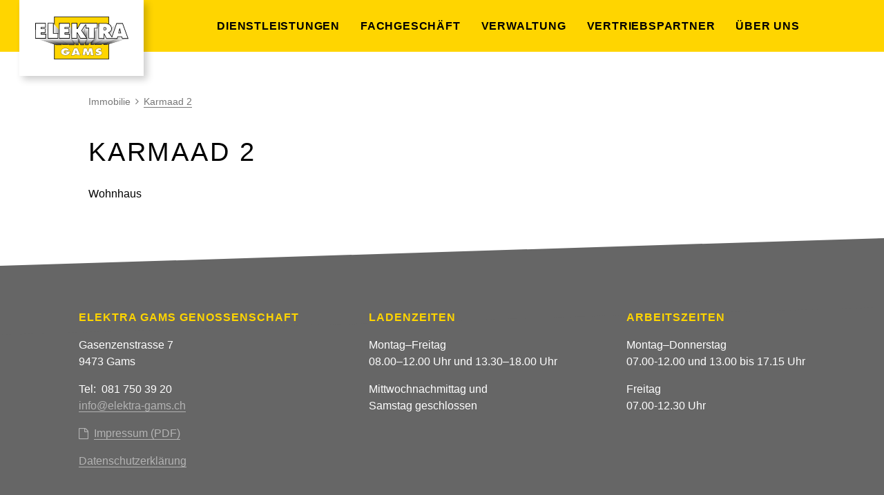

--- FILE ---
content_type: text/html; charset=UTF-8
request_url: https://elektra-gams.ch/?immo=karmaad-2
body_size: 6067
content:
<!DOCTYPE html>
<html class="preload" lang="de">
<head>
	<meta charset="utf-8">
	<meta name="viewport" content="width=device-width,minimum-scale=1.0,maximum-scale=1.0,user-scalable=0">
	<meta name="format-detection" content="telephone=no">	<link rel="shortcut icon" href="https://elektra-gams.ch/wp-content/themes/elektragams_miux/dist/images/favicon.png" type="image/png">
	<link rel="stylesheet" href="https://elektra-gams.ch/wp-content/themes/elektragams_miux/dist/styles/font-awesome.min.css">
	<link rel="stylesheet" href="https://elektra-gams.ch/wp-content/themes/elektragams_miux/dist/styles/main.css">

	<!-- START HEAD -->
	<title>Karmaad 2 &#8211; Elektra Gams</title>
<meta name='robots' content='max-image-preview:large' />
	<style>img:is([sizes="auto" i], [sizes^="auto," i]) { contain-intrinsic-size: 3000px 1500px }</style>
	<script id="cookieyes" type="text/javascript" src="https://cdn-cookieyes.com/client_data/a2a93c3da7f4fa1de3e34ef9/script.js"></script><script type="text/javascript">
/* <![CDATA[ */
window._wpemojiSettings = {"baseUrl":"https:\/\/s.w.org\/images\/core\/emoji\/16.0.1\/72x72\/","ext":".png","svgUrl":"https:\/\/s.w.org\/images\/core\/emoji\/16.0.1\/svg\/","svgExt":".svg","source":{"concatemoji":"https:\/\/elektra-gams.ch\/wp-includes\/js\/wp-emoji-release.min.js"}};
/*! This file is auto-generated */
!function(s,n){var o,i,e;function c(e){try{var t={supportTests:e,timestamp:(new Date).valueOf()};sessionStorage.setItem(o,JSON.stringify(t))}catch(e){}}function p(e,t,n){e.clearRect(0,0,e.canvas.width,e.canvas.height),e.fillText(t,0,0);var t=new Uint32Array(e.getImageData(0,0,e.canvas.width,e.canvas.height).data),a=(e.clearRect(0,0,e.canvas.width,e.canvas.height),e.fillText(n,0,0),new Uint32Array(e.getImageData(0,0,e.canvas.width,e.canvas.height).data));return t.every(function(e,t){return e===a[t]})}function u(e,t){e.clearRect(0,0,e.canvas.width,e.canvas.height),e.fillText(t,0,0);for(var n=e.getImageData(16,16,1,1),a=0;a<n.data.length;a++)if(0!==n.data[a])return!1;return!0}function f(e,t,n,a){switch(t){case"flag":return n(e,"\ud83c\udff3\ufe0f\u200d\u26a7\ufe0f","\ud83c\udff3\ufe0f\u200b\u26a7\ufe0f")?!1:!n(e,"\ud83c\udde8\ud83c\uddf6","\ud83c\udde8\u200b\ud83c\uddf6")&&!n(e,"\ud83c\udff4\udb40\udc67\udb40\udc62\udb40\udc65\udb40\udc6e\udb40\udc67\udb40\udc7f","\ud83c\udff4\u200b\udb40\udc67\u200b\udb40\udc62\u200b\udb40\udc65\u200b\udb40\udc6e\u200b\udb40\udc67\u200b\udb40\udc7f");case"emoji":return!a(e,"\ud83e\udedf")}return!1}function g(e,t,n,a){var r="undefined"!=typeof WorkerGlobalScope&&self instanceof WorkerGlobalScope?new OffscreenCanvas(300,150):s.createElement("canvas"),o=r.getContext("2d",{willReadFrequently:!0}),i=(o.textBaseline="top",o.font="600 32px Arial",{});return e.forEach(function(e){i[e]=t(o,e,n,a)}),i}function t(e){var t=s.createElement("script");t.src=e,t.defer=!0,s.head.appendChild(t)}"undefined"!=typeof Promise&&(o="wpEmojiSettingsSupports",i=["flag","emoji"],n.supports={everything:!0,everythingExceptFlag:!0},e=new Promise(function(e){s.addEventListener("DOMContentLoaded",e,{once:!0})}),new Promise(function(t){var n=function(){try{var e=JSON.parse(sessionStorage.getItem(o));if("object"==typeof e&&"number"==typeof e.timestamp&&(new Date).valueOf()<e.timestamp+604800&&"object"==typeof e.supportTests)return e.supportTests}catch(e){}return null}();if(!n){if("undefined"!=typeof Worker&&"undefined"!=typeof OffscreenCanvas&&"undefined"!=typeof URL&&URL.createObjectURL&&"undefined"!=typeof Blob)try{var e="postMessage("+g.toString()+"("+[JSON.stringify(i),f.toString(),p.toString(),u.toString()].join(",")+"));",a=new Blob([e],{type:"text/javascript"}),r=new Worker(URL.createObjectURL(a),{name:"wpTestEmojiSupports"});return void(r.onmessage=function(e){c(n=e.data),r.terminate(),t(n)})}catch(e){}c(n=g(i,f,p,u))}t(n)}).then(function(e){for(var t in e)n.supports[t]=e[t],n.supports.everything=n.supports.everything&&n.supports[t],"flag"!==t&&(n.supports.everythingExceptFlag=n.supports.everythingExceptFlag&&n.supports[t]);n.supports.everythingExceptFlag=n.supports.everythingExceptFlag&&!n.supports.flag,n.DOMReady=!1,n.readyCallback=function(){n.DOMReady=!0}}).then(function(){return e}).then(function(){var e;n.supports.everything||(n.readyCallback(),(e=n.source||{}).concatemoji?t(e.concatemoji):e.wpemoji&&e.twemoji&&(t(e.twemoji),t(e.wpemoji)))}))}((window,document),window._wpemojiSettings);
/* ]]> */
</script>
<style id='wp-emoji-styles-inline-css' type='text/css'>

	img.wp-smiley, img.emoji {
		display: inline !important;
		border: none !important;
		box-shadow: none !important;
		height: 1em !important;
		width: 1em !important;
		margin: 0 0.07em !important;
		vertical-align: -0.1em !important;
		background: none !important;
		padding: 0 !important;
	}
</style>
<link rel='stylesheet' id='wp-block-library-css' href='https://elektra-gams.ch/wp-includes/css/dist/block-library/style.min.css' type='text/css' media='all' />
<style id='classic-theme-styles-inline-css' type='text/css'>
/*! This file is auto-generated */
.wp-block-button__link{color:#fff;background-color:#32373c;border-radius:9999px;box-shadow:none;text-decoration:none;padding:calc(.667em + 2px) calc(1.333em + 2px);font-size:1.125em}.wp-block-file__button{background:#32373c;color:#fff;text-decoration:none}
</style>
<style id='global-styles-inline-css' type='text/css'>
:root{--wp--preset--aspect-ratio--square: 1;--wp--preset--aspect-ratio--4-3: 4/3;--wp--preset--aspect-ratio--3-4: 3/4;--wp--preset--aspect-ratio--3-2: 3/2;--wp--preset--aspect-ratio--2-3: 2/3;--wp--preset--aspect-ratio--16-9: 16/9;--wp--preset--aspect-ratio--9-16: 9/16;--wp--preset--color--black: #000000;--wp--preset--color--cyan-bluish-gray: #abb8c3;--wp--preset--color--white: #ffffff;--wp--preset--color--pale-pink: #f78da7;--wp--preset--color--vivid-red: #cf2e2e;--wp--preset--color--luminous-vivid-orange: #ff6900;--wp--preset--color--luminous-vivid-amber: #fcb900;--wp--preset--color--light-green-cyan: #7bdcb5;--wp--preset--color--vivid-green-cyan: #00d084;--wp--preset--color--pale-cyan-blue: #8ed1fc;--wp--preset--color--vivid-cyan-blue: #0693e3;--wp--preset--color--vivid-purple: #9b51e0;--wp--preset--gradient--vivid-cyan-blue-to-vivid-purple: linear-gradient(135deg,rgba(6,147,227,1) 0%,rgb(155,81,224) 100%);--wp--preset--gradient--light-green-cyan-to-vivid-green-cyan: linear-gradient(135deg,rgb(122,220,180) 0%,rgb(0,208,130) 100%);--wp--preset--gradient--luminous-vivid-amber-to-luminous-vivid-orange: linear-gradient(135deg,rgba(252,185,0,1) 0%,rgba(255,105,0,1) 100%);--wp--preset--gradient--luminous-vivid-orange-to-vivid-red: linear-gradient(135deg,rgba(255,105,0,1) 0%,rgb(207,46,46) 100%);--wp--preset--gradient--very-light-gray-to-cyan-bluish-gray: linear-gradient(135deg,rgb(238,238,238) 0%,rgb(169,184,195) 100%);--wp--preset--gradient--cool-to-warm-spectrum: linear-gradient(135deg,rgb(74,234,220) 0%,rgb(151,120,209) 20%,rgb(207,42,186) 40%,rgb(238,44,130) 60%,rgb(251,105,98) 80%,rgb(254,248,76) 100%);--wp--preset--gradient--blush-light-purple: linear-gradient(135deg,rgb(255,206,236) 0%,rgb(152,150,240) 100%);--wp--preset--gradient--blush-bordeaux: linear-gradient(135deg,rgb(254,205,165) 0%,rgb(254,45,45) 50%,rgb(107,0,62) 100%);--wp--preset--gradient--luminous-dusk: linear-gradient(135deg,rgb(255,203,112) 0%,rgb(199,81,192) 50%,rgb(65,88,208) 100%);--wp--preset--gradient--pale-ocean: linear-gradient(135deg,rgb(255,245,203) 0%,rgb(182,227,212) 50%,rgb(51,167,181) 100%);--wp--preset--gradient--electric-grass: linear-gradient(135deg,rgb(202,248,128) 0%,rgb(113,206,126) 100%);--wp--preset--gradient--midnight: linear-gradient(135deg,rgb(2,3,129) 0%,rgb(40,116,252) 100%);--wp--preset--font-size--small: 13px;--wp--preset--font-size--medium: 20px;--wp--preset--font-size--large: 36px;--wp--preset--font-size--x-large: 42px;--wp--preset--spacing--20: 0.44rem;--wp--preset--spacing--30: 0.67rem;--wp--preset--spacing--40: 1rem;--wp--preset--spacing--50: 1.5rem;--wp--preset--spacing--60: 2.25rem;--wp--preset--spacing--70: 3.38rem;--wp--preset--spacing--80: 5.06rem;--wp--preset--shadow--natural: 6px 6px 9px rgba(0, 0, 0, 0.2);--wp--preset--shadow--deep: 12px 12px 50px rgba(0, 0, 0, 0.4);--wp--preset--shadow--sharp: 6px 6px 0px rgba(0, 0, 0, 0.2);--wp--preset--shadow--outlined: 6px 6px 0px -3px rgba(255, 255, 255, 1), 6px 6px rgba(0, 0, 0, 1);--wp--preset--shadow--crisp: 6px 6px 0px rgba(0, 0, 0, 1);}:where(.is-layout-flex){gap: 0.5em;}:where(.is-layout-grid){gap: 0.5em;}body .is-layout-flex{display: flex;}.is-layout-flex{flex-wrap: wrap;align-items: center;}.is-layout-flex > :is(*, div){margin: 0;}body .is-layout-grid{display: grid;}.is-layout-grid > :is(*, div){margin: 0;}:where(.wp-block-columns.is-layout-flex){gap: 2em;}:where(.wp-block-columns.is-layout-grid){gap: 2em;}:where(.wp-block-post-template.is-layout-flex){gap: 1.25em;}:where(.wp-block-post-template.is-layout-grid){gap: 1.25em;}.has-black-color{color: var(--wp--preset--color--black) !important;}.has-cyan-bluish-gray-color{color: var(--wp--preset--color--cyan-bluish-gray) !important;}.has-white-color{color: var(--wp--preset--color--white) !important;}.has-pale-pink-color{color: var(--wp--preset--color--pale-pink) !important;}.has-vivid-red-color{color: var(--wp--preset--color--vivid-red) !important;}.has-luminous-vivid-orange-color{color: var(--wp--preset--color--luminous-vivid-orange) !important;}.has-luminous-vivid-amber-color{color: var(--wp--preset--color--luminous-vivid-amber) !important;}.has-light-green-cyan-color{color: var(--wp--preset--color--light-green-cyan) !important;}.has-vivid-green-cyan-color{color: var(--wp--preset--color--vivid-green-cyan) !important;}.has-pale-cyan-blue-color{color: var(--wp--preset--color--pale-cyan-blue) !important;}.has-vivid-cyan-blue-color{color: var(--wp--preset--color--vivid-cyan-blue) !important;}.has-vivid-purple-color{color: var(--wp--preset--color--vivid-purple) !important;}.has-black-background-color{background-color: var(--wp--preset--color--black) !important;}.has-cyan-bluish-gray-background-color{background-color: var(--wp--preset--color--cyan-bluish-gray) !important;}.has-white-background-color{background-color: var(--wp--preset--color--white) !important;}.has-pale-pink-background-color{background-color: var(--wp--preset--color--pale-pink) !important;}.has-vivid-red-background-color{background-color: var(--wp--preset--color--vivid-red) !important;}.has-luminous-vivid-orange-background-color{background-color: var(--wp--preset--color--luminous-vivid-orange) !important;}.has-luminous-vivid-amber-background-color{background-color: var(--wp--preset--color--luminous-vivid-amber) !important;}.has-light-green-cyan-background-color{background-color: var(--wp--preset--color--light-green-cyan) !important;}.has-vivid-green-cyan-background-color{background-color: var(--wp--preset--color--vivid-green-cyan) !important;}.has-pale-cyan-blue-background-color{background-color: var(--wp--preset--color--pale-cyan-blue) !important;}.has-vivid-cyan-blue-background-color{background-color: var(--wp--preset--color--vivid-cyan-blue) !important;}.has-vivid-purple-background-color{background-color: var(--wp--preset--color--vivid-purple) !important;}.has-black-border-color{border-color: var(--wp--preset--color--black) !important;}.has-cyan-bluish-gray-border-color{border-color: var(--wp--preset--color--cyan-bluish-gray) !important;}.has-white-border-color{border-color: var(--wp--preset--color--white) !important;}.has-pale-pink-border-color{border-color: var(--wp--preset--color--pale-pink) !important;}.has-vivid-red-border-color{border-color: var(--wp--preset--color--vivid-red) !important;}.has-luminous-vivid-orange-border-color{border-color: var(--wp--preset--color--luminous-vivid-orange) !important;}.has-luminous-vivid-amber-border-color{border-color: var(--wp--preset--color--luminous-vivid-amber) !important;}.has-light-green-cyan-border-color{border-color: var(--wp--preset--color--light-green-cyan) !important;}.has-vivid-green-cyan-border-color{border-color: var(--wp--preset--color--vivid-green-cyan) !important;}.has-pale-cyan-blue-border-color{border-color: var(--wp--preset--color--pale-cyan-blue) !important;}.has-vivid-cyan-blue-border-color{border-color: var(--wp--preset--color--vivid-cyan-blue) !important;}.has-vivid-purple-border-color{border-color: var(--wp--preset--color--vivid-purple) !important;}.has-vivid-cyan-blue-to-vivid-purple-gradient-background{background: var(--wp--preset--gradient--vivid-cyan-blue-to-vivid-purple) !important;}.has-light-green-cyan-to-vivid-green-cyan-gradient-background{background: var(--wp--preset--gradient--light-green-cyan-to-vivid-green-cyan) !important;}.has-luminous-vivid-amber-to-luminous-vivid-orange-gradient-background{background: var(--wp--preset--gradient--luminous-vivid-amber-to-luminous-vivid-orange) !important;}.has-luminous-vivid-orange-to-vivid-red-gradient-background{background: var(--wp--preset--gradient--luminous-vivid-orange-to-vivid-red) !important;}.has-very-light-gray-to-cyan-bluish-gray-gradient-background{background: var(--wp--preset--gradient--very-light-gray-to-cyan-bluish-gray) !important;}.has-cool-to-warm-spectrum-gradient-background{background: var(--wp--preset--gradient--cool-to-warm-spectrum) !important;}.has-blush-light-purple-gradient-background{background: var(--wp--preset--gradient--blush-light-purple) !important;}.has-blush-bordeaux-gradient-background{background: var(--wp--preset--gradient--blush-bordeaux) !important;}.has-luminous-dusk-gradient-background{background: var(--wp--preset--gradient--luminous-dusk) !important;}.has-pale-ocean-gradient-background{background: var(--wp--preset--gradient--pale-ocean) !important;}.has-electric-grass-gradient-background{background: var(--wp--preset--gradient--electric-grass) !important;}.has-midnight-gradient-background{background: var(--wp--preset--gradient--midnight) !important;}.has-small-font-size{font-size: var(--wp--preset--font-size--small) !important;}.has-medium-font-size{font-size: var(--wp--preset--font-size--medium) !important;}.has-large-font-size{font-size: var(--wp--preset--font-size--large) !important;}.has-x-large-font-size{font-size: var(--wp--preset--font-size--x-large) !important;}
:where(.wp-block-post-template.is-layout-flex){gap: 1.25em;}:where(.wp-block-post-template.is-layout-grid){gap: 1.25em;}
:where(.wp-block-columns.is-layout-flex){gap: 2em;}:where(.wp-block-columns.is-layout-grid){gap: 2em;}
:root :where(.wp-block-pullquote){font-size: 1.5em;line-height: 1.6;}
</style>
<link rel='stylesheet' id='contact-form-7-css' href='https://elektra-gams.ch/wp-content/plugins/contact-form-7/includes/css/styles.css' type='text/css' media='all' />
<link rel="https://api.w.org/" href="https://elektra-gams.ch/wp-json/" /><link rel="canonical" href="https://elektra-gams.ch/?immo=karmaad-2" />
<link rel='shortlink' href='https://elektra-gams.ch/?p=277' />
<link rel="alternate" title="oEmbed (JSON)" type="application/json+oembed" href="https://elektra-gams.ch/wp-json/oembed/1.0/embed?url=https%3A%2F%2Felektra-gams.ch%2F%3Fimmo%3Dkarmaad-2" />
<link rel="alternate" title="oEmbed (XML)" type="text/xml+oembed" href="https://elektra-gams.ch/wp-json/oembed/1.0/embed?url=https%3A%2F%2Felektra-gams.ch%2F%3Fimmo%3Dkarmaad-2&#038;format=xml" />
	<!-- END HEAD -->
	<script>
		var template_url = "https://elektra-gams.ch/wp-content/themes/elektragams_miux";
	</script>

	</head>
<body id="main" class="wp-singular immo-template-default single single-immo postid-277 wp-theme-elektragams_miux">

			<div class="overlay"></div>
	<div class="wrapper" id="wrapper" data-content="wp-singular immo-template-default single single-immo postid-277 wp-theme-elektragams_miux">

	
	<header class="header">

		<div class="header__inner">

			<a class="header__logo" href="https://elektra-gams.ch">Elektra Gams			</a>

			<nav class="nav">
				<ul id="menu-primary-menu" class="menu"><li id="menu-item-52" class="menu-item menu-item-type-post_type menu-item-object-page menu-item-has-children menu-item-52"><a rel="page" href="https://elektra-gams.ch/angebote/">Dienstleistungen</a>
<ul class="sub-menu">
	<li id="menu-item-53" class="menu-item menu-item-type-post_type menu-item-object-page menu-item-53"><a rel="page" href="https://elektra-gams.ch/angebote/stromversorgung/">Strom-Versorgung</a>	<li id="menu-item-702" class="menu-item menu-item-type-post_type menu-item-object-page menu-item-702"><a rel="page" href="https://elektra-gams.ch/angebote/preise/">Strom-Tarife</a>	<li id="menu-item-54" class="menu-item menu-item-type-post_type menu-item-object-page menu-item-54"><a rel="page" href="https://elektra-gams.ch/angebote/kommunikationsnetz/">Glasfaser-Netz</a>	<li id="menu-item-55" class="menu-item menu-item-type-post_type menu-item-object-page menu-item-55"><a rel="page" href="https://elektra-gams.ch/angebote/installation/">Installation</a></ul>
<li id="menu-item-56" class="menu-item menu-item-type-post_type menu-item-object-page menu-item-56"><a rel="page" href="https://elektra-gams.ch/angebote/fachgeschaeft/">Fachgeschäft</a><li id="menu-item-57" class="menu-item menu-item-type-post_type menu-item-object-page menu-item-has-children menu-item-57"><a rel="page" href="https://elektra-gams.ch/verwaltung/">Verwaltung</a>
<ul class="sub-menu">
	<li id="menu-item-59" class="menu-item menu-item-type-post_type menu-item-object-page menu-item-59"><a rel="page" href="https://elektra-gams.ch/verwaltung/formulare/">Formulare</a>	<li id="menu-item-60" class="menu-item menu-item-type-post_type menu-item-object-page menu-item-60"><a rel="page" href="https://elektra-gams.ch/verwaltung/reglemente/">Reglemente</a>	<li id="menu-item-61" class="menu-item menu-item-type-post_type menu-item-object-page menu-item-61"><a rel="page" href="https://elektra-gams.ch/verwaltung/mutationen/">Unternehmen</a>	<li id="menu-item-62" class="menu-item menu-item-type-post_type menu-item-object-page menu-item-62"><a rel="page" href="https://elektra-gams.ch/immobilien/">Liegenschaften</a></ul>
<li id="menu-item-2919" class="menu-item menu-item-type-post_type menu-item-object-page menu-item-2919"><a href="https://elektra-gams.ch/vertriebspartner/">Vertriebspartner</a><li id="menu-item-48" class="menu-item menu-item-type-post_type menu-item-object-page menu-item-has-children menu-item-48"><a rel="page" href="https://elektra-gams.ch/ueber-uns/">Über uns</a>
<ul class="sub-menu">
	<li id="menu-item-50" class="menu-item menu-item-type-post_type menu-item-object-page menu-item-50"><a rel="page" href="https://elektra-gams.ch/ueber-uns/team/">Team</a>	<li id="menu-item-51" class="menu-item menu-item-type-post_type menu-item-object-page menu-item-51"><a rel="page" href="https://elektra-gams.ch/ueber-uns/geschichte/">Chronik</a>	<li id="menu-item-3470" class="menu-item menu-item-type-post_type menu-item-object-page menu-item-3470"><a href="https://elektra-gams.ch/ueber-uns/vision-mission/">Leitbild</a></ul>
</ul>			</nav>

			<nav class="quicknav">

								
								<span class="quicknav__hamburger" id="triggerNav">
					<i class="fa fa-bars" aria-hidden="true"></i>
				</span>
			</nav>

		</div>


	</header>

	
	<main class="main">

	
		<article class="content">

						<nav class="breadcrumb">
				<span class="breadcrumb__item">Immobilie</span> <i class="breadcrumb__item breadcrumb__item--delimiter fa fa-angle-right" aria-hidden="true"></i> <span class="breadcrumb__item breadcrumb__item--current">Karmaad 2</span>			</nav>

			<h1>Karmaad 2</h1>
						<p class="lead"></p>

			
						
			<p>Wohnhaus</p>

		</article>

		
<aside class="sidebar">

	
</aside>
	
	</main>

	<footer class="footer">

		<div class="footer__inner">

			
					<div class="footer__section">
						<h4>Elektra Gams Genossenschaft</h4>

				        <p>Gasenzenstrasse 7<br />
9473 Gams</p>
<p>Tel:  081 750 39 20<br />
<a href="mailto:info@elektra-gams.ch">info@elektra-gams.ch</a></p>
<p><a href="https://elektra-gams.ch/wp-content/uploads/impressum.pdf">Impressum</a></p>
<p><a href="https://elektra-gams.ch/datenschutzerklaerung/">Datenschutzerklärung</a></p>
			        </div>

			    
					<div class="footer__section">
						<h4>Ladenzeiten</h4>

				        <p>Montag–Freitag<br />
08.00–12.00 Uhr und 13.30–18.00 Uhr</p>
<p>Mittwochnachmittag und<br />
Samstag geschlossen</p>
			        </div>

			    
					<div class="footer__section">
						<h4>Arbeitszeiten</h4>

				        <p>Montag–Donnerstag<br />
07.00-12.00 und 13.00 bis 17.15 Uhr</p>
<p>Freitag<br />
07.00-12.30 Uhr</p>
			        </div>

			    
					<div class="footer__section">
						<h4></h4>

				        			        </div>

			    
		</div>

	</footer>

	<!-- START FOOTER -->
	<script type="speculationrules">
{"prefetch":[{"source":"document","where":{"and":[{"href_matches":"\/*"},{"not":{"href_matches":["\/wp-*.php","\/wp-admin\/*","\/wp-content\/uploads\/*","\/wp-content\/*","\/wp-content\/plugins\/*","\/wp-content\/themes\/elektragams_miux\/*","\/*\\?(.+)"]}},{"not":{"selector_matches":"a[rel~=\"nofollow\"]"}},{"not":{"selector_matches":".no-prefetch, .no-prefetch a"}}]},"eagerness":"conservative"}]}
</script>
<script type="text/javascript" src="https://elektra-gams.ch/wp-includes/js/dist/hooks.min.js" id="wp-hooks-js"></script>
<script type="text/javascript" src="https://elektra-gams.ch/wp-includes/js/dist/i18n.min.js" id="wp-i18n-js"></script>
<script type="text/javascript" id="wp-i18n-js-after">
/* <![CDATA[ */
wp.i18n.setLocaleData( { 'text direction\u0004ltr': [ 'ltr' ] } );
/* ]]> */
</script>
<script type="text/javascript" src="https://elektra-gams.ch/wp-content/plugins/contact-form-7/includes/swv/js/index.js" id="swv-js"></script>
<script type="text/javascript" id="contact-form-7-js-translations">
/* <![CDATA[ */
( function( domain, translations ) {
	var localeData = translations.locale_data[ domain ] || translations.locale_data.messages;
	localeData[""].domain = domain;
	wp.i18n.setLocaleData( localeData, domain );
} )( "contact-form-7", {"translation-revision-date":"2025-10-26 03:25:04+0000","generator":"GlotPress\/4.0.3","domain":"messages","locale_data":{"messages":{"":{"domain":"messages","plural-forms":"nplurals=2; plural=n != 1;","lang":"de"},"This contact form is placed in the wrong place.":["Dieses Kontaktformular wurde an der falschen Stelle platziert."],"Error:":["Fehler:"]}},"comment":{"reference":"includes\/js\/index.js"}} );
/* ]]> */
</script>
<script type="text/javascript" id="contact-form-7-js-before">
/* <![CDATA[ */
var wpcf7 = {
    "api": {
        "root": "https:\/\/elektra-gams.ch\/wp-json\/",
        "namespace": "contact-form-7\/v1"
    }
};
/* ]]> */
</script>
<script type="text/javascript" src="https://elektra-gams.ch/wp-content/plugins/contact-form-7/includes/js/index.js" id="contact-form-7-js"></script>
	<!-- END FOOTER -->

	<!--<script src="https://ajax.googleapis.com/ajax/libs/jquery/3.1.0/jquery.min.js"></script>-->
	<script src="https://elektra-gams.ch/wp-content/themes/elektragams_miux/dist/scripts/jquery.js"></script>
	<script src="https://elektra-gams.ch/wp-content/themes/elektragams_miux/dist/scripts/main.js"></script>

	</div> 
	<script>
	  (function(i,s,o,g,r,a,m){i['GoogleAnalyticsObject']=r;i[r]=i[r]||function(){
	  (i[r].q=i[r].q||[]).push(arguments)},i[r].l=1*new Date();a=s.createElement(o),
	  m=s.getElementsByTagName(o)[0];a.async=1;a.src=g;m.parentNode.insertBefore(a,m)
	  })(window,document,'script','https://www.google-analytics.com/analytics.js','ga');

	  ga('create', 'UA-70300935-42', 'auto');
	  ga('send', 'pageview');

	</script>

</body>
</html>

--- FILE ---
content_type: text/css
request_url: https://elektra-gams.ch/wp-content/themes/elektragams_miux/dist/styles/main.css
body_size: 7617
content:
html{font-family:sans-serif;line-height:1.15;-ms-text-size-adjust:100%;-webkit-text-size-adjust:100%}body{margin:0}article,aside,details,figcaption,figure,footer,header,main,menu,nav,section,summary{display:block}audio,canvas,progress,video{display:inline-block}audio:not([controls]){display:none;height:0}progress{vertical-align:baseline}[hidden],template{display:none}a{background-color:transparent;-webkit-text-decoration-skip:objects}a:active,a:hover{outline-width:0}abbr[title]{border-bottom:none;text-decoration:underline;text-decoration:underline dotted}b,strong{font-weight:inherit;font-weight:bolder}dfn{font-style:italic}h1{font-size:2em;margin:.67em 0}mark{background-color:#ff0;color:#000}small{font-size:80%}sub,sup{font-size:75%;line-height:0;position:relative;vertical-align:baseline}sub{bottom:-.25em}sup{top:-.5em}img{border-style:none}svg:not(:root){overflow:hidden}code,kbd,pre,samp{font-family:monospace,monospace;font-size:1em}figure{margin:1em 40px}hr{box-sizing:content-box;height:0;overflow:visible}button,input,optgroup,select,textarea{font:inherit;margin:0}optgroup{font-weight:700}button,input{overflow:visible}button,select{text-transform:none}[type=reset],[type=submit],button,html [type=button]{-webkit-appearance:button}[type=button]::-moz-focus-inner,[type=reset]::-moz-focus-inner,[type=submit]::-moz-focus-inner,button::-moz-focus-inner{border-style:none;padding:0}[type=button]:-moz-focusring,[type=reset]:-moz-focusring,[type=submit]:-moz-focusring,button:-moz-focusring{outline:1px dotted ButtonText}fieldset{border:1px solid silver;margin:0 2px;padding:.35em .625em .75em}legend{box-sizing:border-box;color:inherit;display:table;max-width:100%;padding:0;white-space:normal}textarea{overflow:auto}[type=checkbox],[type=radio]{box-sizing:border-box;padding:0}[type=number]::-webkit-inner-spin-button,[type=number]::-webkit-outer-spin-button{height:auto}[type=search]{-webkit-appearance:textfield;outline-offset:-2px}[type=search]::-webkit-search-cancel-button,[type=search]::-webkit-search-decoration{-webkit-appearance:none}::-webkit-input-placeholder{color:inherit;opacity:.54}::-webkit-file-upload-button{-webkit-appearance:button;font:inherit}html{background:-webkit-linear-gradient(top,#666 10%,#ffd500 90%);background:linear-gradient(180deg,#666 10%,#ffd500 90%);background-color:#ffd500}::-moz-selection{color:#000;background:#ffd500}::selection{color:#000;background:#ffd500}.overlay{-webkit-transition:all .5s ease;transition:all .5s ease;position:fixed;top:0;left:0;bottom:-1.5vw;width:105vw;background-color:#ffd500;z-index:1000;-webkit-transform:translateY(100%) rotate(-1.8deg);transform:translateY(100%) rotate(-1.8deg);background-position:50% 50%;background-repeat:no-repeat;z-index:110}.preload .overlay{opacity:1;visibility:visible;-webkit-transition:all .3s ease;transition:all .3s ease;-webkit-transform:translateY(0);transform:translateY(0)}@-ms-viewport{width:device-width}@viewport{width:device-width}html{-webkit-text-size-adjust:none;-ms-text-size-adjust:none;text-size-adjust:none;text-rendering:optimizeLegibility;-webkit-font-smoothing:antialiased;-moz-osx-font-smoothing:grayscale;overflow-y:scroll;font-size:100%;font-family:Raleway,sans-serif}body{font-variant-ligatures:no-common-ligatures;line-height:1.5;font-family:effra,sans-serif;background-color:#fff}.wrapper{display:-webkit-box;display:-ms-flexbox;display:flex;-webkit-box-orient:vertical;-webkit-box-direction:normal;-ms-flex-direction:column;flex-direction:column;-webkit-box-align:center;-ms-flex-align:center;align-items:center;width:100%;min-height:100vh}img{width:100%;max-width:100%;height:auto}.pdf{position:relative;margin-left:22px}.pdf:before{position:absolute;left:-22px;font-family:FontAwesome;content:"\f016"}.btn,.woocommerce #payment #place_order,.woocommerce-page .woocommerce-info .button,.woocommerce-page .woocommerce-message .button,.woocommerce-page .woocommerce .edit-account input.button,.woocommerce-page .woocommerce table.my_account_orders .order-actions .button,.woocommerce .cart_totals .wc-proceed-to-checkout>a.checkout-button,.woocommerce .form-row input.button,.woocommerce .return-to-shop a.button,.woocommerce .shipping-calculator-form button.button,.woocommerce .shop_table [name=update_cart],.woocommerce .sidebar a.button{display:inline-block;padding:.4rem 1.2rem!important;background-color:transparent;font-size:1rem;font-weight:400;margin:1rem 0 1.2rem!important;-webkit-transition:all .2s ease;transition:all .2s ease}.btn:hover,.woocommerce #payment #place_order:hover,.woocommerce-page .woocommerce-info .button:hover,.woocommerce-page .woocommerce-message .button:hover,.woocommerce-page .woocommerce .edit-account input.button:hover,.woocommerce-page .woocommerce table.my_account_orders .order-actions .button:hover,.woocommerce .cart_totals .wc-proceed-to-checkout>a.checkout-button:hover,.woocommerce .form-row input.button:hover,.woocommerce .return-to-shop a.button:hover,.woocommerce .shipping-calculator-form button.button:hover,.woocommerce .shop_table [name=update_cart]:hover,.woocommerce .sidebar a.button:hover{background-color:#777!important;border-color:#777!important;color:#fff!important}.btn+.btn,.woocommerce #payment #place_order+#place_order,.woocommerce #payment #place_order+.btn,.woocommerce #payment .btn+#place_order,.woocommerce #payment .cart_totals .wc-proceed-to-checkout>#place_order+a.checkout-button,.woocommerce #payment .cart_totals .wc-proceed-to-checkout>a.checkout-button+#place_order,.woocommerce #payment .form-row #place_order+input.button,.woocommerce #payment .form-row input.button+#place_order,.woocommerce #payment .return-to-shop #place_order+a.button,.woocommerce #payment .return-to-shop a.button+#place_order,.woocommerce #payment .shipping-calculator-form #place_order+button.button,.woocommerce #payment .shipping-calculator-form button.button+#place_order,.woocommerce #payment .shop_table #place_order+[name=update_cart],.woocommerce #payment .shop_table [name=update_cart]+#place_order,.woocommerce #payment .sidebar #place_order+a.button,.woocommerce #payment .sidebar a.button+#place_order,.woocommerce #payment .woocommerce-page .woocommerce-info #place_order+.button,.woocommerce #payment .woocommerce-page .woocommerce-info .button+#place_order,.woocommerce #payment .woocommerce-page .woocommerce-message #place_order+.button,.woocommerce #payment .woocommerce-page .woocommerce-message .button+#place_order,.woocommerce-page .woocommerce #payment .edit-account #place_order+input.button,.woocommerce-page .woocommerce #payment .edit-account input.button+#place_order,.woocommerce-page .woocommerce #payment table.my_account_orders .order-actions #place_order+.button,.woocommerce-page .woocommerce #payment table.my_account_orders .order-actions .button+#place_order,.woocommerce-page .woocommerce-info .btn+.button,.woocommerce-page .woocommerce-info .button+.btn,.woocommerce-page .woocommerce-info .button+.button,.woocommerce-page .woocommerce-info .woocommerce #payment #place_order+.button,.woocommerce-page .woocommerce-info .woocommerce #payment .button+#place_order,.woocommerce-page .woocommerce-info .woocommerce-message .button+.button,.woocommerce-page .woocommerce-info .woocommerce .cart_totals .wc-proceed-to-checkout>.button+a.checkout-button,.woocommerce-page .woocommerce-info .woocommerce .cart_totals .wc-proceed-to-checkout>a.checkout-button+.button,.woocommerce-page .woocommerce-info .woocommerce .edit-account .button+input.button,.woocommerce-page .woocommerce-info .woocommerce .edit-account input.button+.button,.woocommerce-page .woocommerce-info .woocommerce .form-row .button+input.button,.woocommerce-page .woocommerce-info .woocommerce .form-row input.button+.button,.woocommerce-page .woocommerce-info .woocommerce .return-to-shop .button+a.button,.woocommerce-page .woocommerce-info .woocommerce .return-to-shop a.button+.button,.woocommerce-page .woocommerce-info .woocommerce .shipping-calculator-form .button+button.button,.woocommerce-page .woocommerce-info .woocommerce .shipping-calculator-form button.button+.button,.woocommerce-page .woocommerce-info .woocommerce .shop_table .button+[name=update_cart],.woocommerce-page .woocommerce-info .woocommerce .shop_table [name=update_cart]+.button,.woocommerce-page .woocommerce-info .woocommerce .sidebar .button+a.button,.woocommerce-page .woocommerce-info .woocommerce .sidebar a.button+.button,.woocommerce-page .woocommerce-info .woocommerce table.my_account_orders .order-actions .button+.button,.woocommerce-page .woocommerce-message .btn+.button,.woocommerce-page .woocommerce-message .button+.btn,.woocommerce-page .woocommerce-message .button+.button,.woocommerce-page .woocommerce-message .woocommerce #payment #place_order+.button,.woocommerce-page .woocommerce-message .woocommerce #payment .button+#place_order,.woocommerce-page .woocommerce-message .woocommerce-info .button+.button,.woocommerce-page .woocommerce-message .woocommerce .cart_totals .wc-proceed-to-checkout>.button+a.checkout-button,.woocommerce-page .woocommerce-message .woocommerce .cart_totals .wc-proceed-to-checkout>a.checkout-button+.button,.woocommerce-page .woocommerce-message .woocommerce .edit-account .button+input.button,.woocommerce-page .woocommerce-message .woocommerce .edit-account input.button+.button,.woocommerce-page .woocommerce-message .woocommerce .form-row .button+input.button,.woocommerce-page .woocommerce-message .woocommerce .form-row input.button+.button,.woocommerce-page .woocommerce-message .woocommerce .return-to-shop .button+a.button,.woocommerce-page .woocommerce-message .woocommerce .return-to-shop a.button+.button,.woocommerce-page .woocommerce-message .woocommerce .shipping-calculator-form .button+button.button,.woocommerce-page .woocommerce-message .woocommerce .shipping-calculator-form button.button+.button,.woocommerce-page .woocommerce-message .woocommerce .shop_table .button+[name=update_cart],.woocommerce-page .woocommerce-message .woocommerce .shop_table [name=update_cart]+.button,.woocommerce-page .woocommerce-message .woocommerce .sidebar .button+a.button,.woocommerce-page .woocommerce-message .woocommerce .sidebar a.button+.button,.woocommerce-page .woocommerce-message .woocommerce table.my_account_orders .order-actions .button+.button,.woocommerce-page .woocommerce .cart_totals .edit-account .wc-proceed-to-checkout>a.checkout-button+input.button,.woocommerce-page .woocommerce .cart_totals .edit-account .wc-proceed-to-checkout>input.button+a.checkout-button,.woocommerce-page .woocommerce .cart_totals table.my_account_orders .order-actions .wc-proceed-to-checkout>.button+a.checkout-button,.woocommerce-page .woocommerce .cart_totals table.my_account_orders .order-actions .wc-proceed-to-checkout>a.checkout-button+.button,.woocommerce-page .woocommerce .edit-account #payment #place_order+input.button,.woocommerce-page .woocommerce .edit-account #payment input.button+#place_order,.woocommerce-page .woocommerce .edit-account .btn+input.button,.woocommerce-page .woocommerce .edit-account .cart_totals .wc-proceed-to-checkout>a.checkout-button+input.button,.woocommerce-page .woocommerce .edit-account .cart_totals .wc-proceed-to-checkout>input.button+a.checkout-button,.woocommerce-page .woocommerce .edit-account .form-row input.button+input.button,.woocommerce-page .woocommerce .edit-account .return-to-shop a.button+input.button,.woocommerce-page .woocommerce .edit-account .return-to-shop input.button+a.button,.woocommerce-page .woocommerce .edit-account .shipping-calculator-form button.button+input.button,.woocommerce-page .woocommerce .edit-account .shipping-calculator-form input.button+button.button,.woocommerce-page .woocommerce .edit-account .shop_table [name=update_cart]+input.button,.woocommerce-page .woocommerce .edit-account .shop_table input.button+[name=update_cart],.woocommerce-page .woocommerce .edit-account .sidebar a.button+input.button,.woocommerce-page .woocommerce .edit-account .sidebar input.button+a.button,.woocommerce-page .woocommerce .edit-account .woocommerce-info .button+input.button,.woocommerce-page .woocommerce .edit-account .woocommerce-info input.button+.button,.woocommerce-page .woocommerce .edit-account .woocommerce-message .button+input.button,.woocommerce-page .woocommerce .edit-account .woocommerce-message input.button+.button,.woocommerce-page .woocommerce .edit-account input.button+.btn,.woocommerce-page .woocommerce .edit-account input.button+input.button,.woocommerce-page .woocommerce .edit-account table.my_account_orders .order-actions .button+input.button,.woocommerce-page .woocommerce .edit-account table.my_account_orders .order-actions input.button+.button,.woocommerce-page .woocommerce .form-row .edit-account input.button+input.button,.woocommerce-page .woocommerce .form-row table.my_account_orders .order-actions .button+input.button,.woocommerce-page .woocommerce .form-row table.my_account_orders .order-actions input.button+.button,.woocommerce-page .woocommerce .return-to-shop .edit-account a.button+input.button,.woocommerce-page .woocommerce .return-to-shop .edit-account input.button+a.button,.woocommerce-page .woocommerce .return-to-shop table.my_account_orders .order-actions .button+a.button,.woocommerce-page .woocommerce .return-to-shop table.my_account_orders .order-actions a.button+.button,.woocommerce-page .woocommerce .shipping-calculator-form .edit-account button.button+input.button,.woocommerce-page .woocommerce .shipping-calculator-form .edit-account input.button+button.button,.woocommerce-page .woocommerce .shipping-calculator-form table.my_account_orders .order-actions .button+button.button,.woocommerce-page .woocommerce .shipping-calculator-form table.my_account_orders .order-actions button.button+.button,.woocommerce-page .woocommerce .shop_table .edit-account [name=update_cart]+input.button,.woocommerce-page .woocommerce .shop_table .edit-account input.button+[name=update_cart],.woocommerce-page .woocommerce .shop_table table.my_account_orders .order-actions .button+[name=update_cart],.woocommerce-page .woocommerce .shop_table table.my_account_orders .order-actions [name=update_cart]+.button,.woocommerce-page .woocommerce .sidebar .edit-account a.button+input.button,.woocommerce-page .woocommerce .sidebar .edit-account input.button+a.button,.woocommerce-page .woocommerce .sidebar table.my_account_orders .order-actions .button+a.button,.woocommerce-page .woocommerce .sidebar table.my_account_orders .order-actions a.button+.button,.woocommerce-page .woocommerce table.my_account_orders .order-actions #payment #place_order+.button,.woocommerce-page .woocommerce table.my_account_orders .order-actions #payment .button+#place_order,.woocommerce-page .woocommerce table.my_account_orders .order-actions .btn+.button,.woocommerce-page .woocommerce table.my_account_orders .order-actions .button+.btn,.woocommerce-page .woocommerce table.my_account_orders .order-actions .button+.button,.woocommerce-page .woocommerce table.my_account_orders .order-actions .cart_totals .wc-proceed-to-checkout>.button+a.checkout-button,.woocommerce-page .woocommerce table.my_account_orders .order-actions .cart_totals .wc-proceed-to-checkout>a.checkout-button+.button,.woocommerce-page .woocommerce table.my_account_orders .order-actions .edit-account .button+input.button,.woocommerce-page .woocommerce table.my_account_orders .order-actions .edit-account input.button+.button,.woocommerce-page .woocommerce table.my_account_orders .order-actions .form-row .button+input.button,.woocommerce-page .woocommerce table.my_account_orders .order-actions .form-row input.button+.button,.woocommerce-page .woocommerce table.my_account_orders .order-actions .return-to-shop .button+a.button,.woocommerce-page .woocommerce table.my_account_orders .order-actions .return-to-shop a.button+.button,.woocommerce-page .woocommerce table.my_account_orders .order-actions .shipping-calculator-form .button+button.button,.woocommerce-page .woocommerce table.my_account_orders .order-actions .shipping-calculator-form button.button+.button,.woocommerce-page .woocommerce table.my_account_orders .order-actions .shop_table .button+[name=update_cart],.woocommerce-page .woocommerce table.my_account_orders .order-actions .shop_table [name=update_cart]+.button,.woocommerce-page .woocommerce table.my_account_orders .order-actions .sidebar .button+a.button,.woocommerce-page .woocommerce table.my_account_orders .order-actions .sidebar a.button+.button,.woocommerce-page .woocommerce table.my_account_orders .order-actions .woocommerce-info .button+.button,.woocommerce-page .woocommerce table.my_account_orders .order-actions .woocommerce-message .button+.button,.woocommerce .cart_totals #payment .wc-proceed-to-checkout>#place_order+a.checkout-button,.woocommerce .cart_totals #payment .wc-proceed-to-checkout>a.checkout-button+#place_order,.woocommerce .cart_totals .form-row .wc-proceed-to-checkout>a.checkout-button+input.button,.woocommerce .cart_totals .form-row .wc-proceed-to-checkout>input.button+a.checkout-button,.woocommerce .cart_totals .return-to-shop .wc-proceed-to-checkout>a.button+a.checkout-button,.woocommerce .cart_totals .return-to-shop .wc-proceed-to-checkout>a.checkout-button+a.button,.woocommerce .cart_totals .shipping-calculator-form .wc-proceed-to-checkout>a.checkout-button+button.button,.woocommerce .cart_totals .shipping-calculator-form .wc-proceed-to-checkout>button.button+a.checkout-button,.woocommerce .cart_totals .shop_table .wc-proceed-to-checkout>[name=update_cart]+a.checkout-button,.woocommerce .cart_totals .shop_table .wc-proceed-to-checkout>a.checkout-button+[name=update_cart],.woocommerce .cart_totals .sidebar .wc-proceed-to-checkout>a.button+a.checkout-button,.woocommerce .cart_totals .sidebar .wc-proceed-to-checkout>a.checkout-button+a.button,.woocommerce .cart_totals .wc-proceed-to-checkout>.btn+a.checkout-button,.woocommerce .cart_totals .wc-proceed-to-checkout>a.checkout-button+.btn,.woocommerce .cart_totals .wc-proceed-to-checkout>a.checkout-button+a.checkout-button,.woocommerce .cart_totals .woocommerce-page .woocommerce-info .wc-proceed-to-checkout>.button+a.checkout-button,.woocommerce .cart_totals .woocommerce-page .woocommerce-info .wc-proceed-to-checkout>a.checkout-button+.button,.woocommerce .cart_totals .woocommerce-page .woocommerce-message .wc-proceed-to-checkout>.button+a.checkout-button,.woocommerce .cart_totals .woocommerce-page .woocommerce-message .wc-proceed-to-checkout>a.checkout-button+.button,.woocommerce .form-row #payment #place_order+input.button,.woocommerce .form-row #payment input.button+#place_order,.woocommerce .form-row .btn+input.button,.woocommerce .form-row .cart_totals .wc-proceed-to-checkout>a.checkout-button+input.button,.woocommerce .form-row .cart_totals .wc-proceed-to-checkout>input.button+a.checkout-button,.woocommerce .form-row .return-to-shop a.button+input.button,.woocommerce .form-row .return-to-shop input.button+a.button,.woocommerce .form-row .shipping-calculator-form button.button+input.button,.woocommerce .form-row .shipping-calculator-form input.button+button.button,.woocommerce .form-row .shop_table [name=update_cart]+input.button,.woocommerce .form-row .shop_table input.button+[name=update_cart],.woocommerce .form-row .sidebar a.button+input.button,.woocommerce .form-row .sidebar input.button+a.button,.woocommerce .form-row .woocommerce-page .woocommerce-info .button+input.button,.woocommerce .form-row .woocommerce-page .woocommerce-info input.button+.button,.woocommerce .form-row .woocommerce-page .woocommerce-message .button+input.button,.woocommerce .form-row .woocommerce-page .woocommerce-message input.button+.button,.woocommerce .form-row input.button+.btn,.woocommerce .form-row input.button+input.button,.woocommerce .return-to-shop #payment #place_order+a.button,.woocommerce .return-to-shop #payment a.button+#place_order,.woocommerce .return-to-shop .btn+a.button,.woocommerce .return-to-shop .cart_totals .wc-proceed-to-checkout>a.button+a.checkout-button,.woocommerce .return-to-shop .cart_totals .wc-proceed-to-checkout>a.checkout-button+a.button,.woocommerce .return-to-shop .form-row a.button+input.button,.woocommerce .return-to-shop .form-row input.button+a.button,.woocommerce .return-to-shop .shipping-calculator-form a.button+button.button,.woocommerce .return-to-shop .shipping-calculator-form button.button+a.button,.woocommerce .return-to-shop .shop_table [name=update_cart]+a.button,.woocommerce .return-to-shop .shop_table a.button+[name=update_cart],.woocommerce .return-to-shop .sidebar a.button+a.button,.woocommerce .return-to-shop .woocommerce-page .woocommerce-info .button+a.button,.woocommerce .return-to-shop .woocommerce-page .woocommerce-info a.button+.button,.woocommerce .return-to-shop .woocommerce-page .woocommerce-message .button+a.button,.woocommerce .return-to-shop .woocommerce-page .woocommerce-message a.button+.button,.woocommerce .return-to-shop a.button+.btn,.woocommerce .return-to-shop a.button+a.button,.woocommerce .shipping-calculator-form #payment #place_order+button.button,.woocommerce .shipping-calculator-form #payment button.button+#place_order,.woocommerce .shipping-calculator-form .btn+button.button,.woocommerce .shipping-calculator-form .cart_totals .wc-proceed-to-checkout>a.checkout-button+button.button,.woocommerce .shipping-calculator-form .cart_totals .wc-proceed-to-checkout>button.button+a.checkout-button,.woocommerce .shipping-calculator-form .form-row button.button+input.button,.woocommerce .shipping-calculator-form .form-row input.button+button.button,.woocommerce .shipping-calculator-form .return-to-shop a.button+button.button,.woocommerce .shipping-calculator-form .return-to-shop button.button+a.button,.woocommerce .shipping-calculator-form .shop_table [name=update_cart]+button.button,.woocommerce .shipping-calculator-form .shop_table button.button+[name=update_cart],.woocommerce .shipping-calculator-form .sidebar a.button+button.button,.woocommerce .shipping-calculator-form .sidebar button.button+a.button,.woocommerce .shipping-calculator-form .woocommerce-page .woocommerce-info .button+button.button,.woocommerce .shipping-calculator-form .woocommerce-page .woocommerce-info button.button+.button,.woocommerce .shipping-calculator-form .woocommerce-page .woocommerce-message .button+button.button,.woocommerce .shipping-calculator-form .woocommerce-page .woocommerce-message button.button+.button,.woocommerce .shipping-calculator-form button.button+.btn,.woocommerce .shipping-calculator-form button.button+button.button,.woocommerce .shop_table #payment #place_order+[name=update_cart],.woocommerce .shop_table #payment [name=update_cart]+#place_order,.woocommerce .shop_table .btn+[name=update_cart],.woocommerce .shop_table .cart_totals .wc-proceed-to-checkout>[name=update_cart]+a.checkout-button,.woocommerce .shop_table .cart_totals .wc-proceed-to-checkout>a.checkout-button+[name=update_cart],.woocommerce .shop_table .form-row [name=update_cart]+input.button,.woocommerce .shop_table .form-row input.button+[name=update_cart],.woocommerce .shop_table .return-to-shop [name=update_cart]+a.button,.woocommerce .shop_table .return-to-shop a.button+[name=update_cart],.woocommerce .shop_table .shipping-calculator-form [name=update_cart]+button.button,.woocommerce .shop_table .shipping-calculator-form button.button+[name=update_cart],.woocommerce .shop_table .sidebar [name=update_cart]+a.button,.woocommerce .shop_table .sidebar a.button+[name=update_cart],.woocommerce .shop_table .woocommerce-page .woocommerce-info .button+[name=update_cart],.woocommerce .shop_table .woocommerce-page .woocommerce-info [name=update_cart]+.button,.woocommerce .shop_table .woocommerce-page .woocommerce-message .button+[name=update_cart],.woocommerce .shop_table .woocommerce-page .woocommerce-message [name=update_cart]+.button,.woocommerce .shop_table [name=update_cart]+.btn,.woocommerce .shop_table [name=update_cart]+[name=update_cart],.woocommerce .sidebar #payment #place_order+a.button,.woocommerce .sidebar #payment a.button+#place_order,.woocommerce .sidebar .btn+a.button,.woocommerce .sidebar .cart_totals .wc-proceed-to-checkout>a.button+a.checkout-button,.woocommerce .sidebar .cart_totals .wc-proceed-to-checkout>a.checkout-button+a.button,.woocommerce .sidebar .form-row a.button+input.button,.woocommerce .sidebar .form-row input.button+a.button,.woocommerce .sidebar .return-to-shop a.button+a.button,.woocommerce .sidebar .shipping-calculator-form a.button+button.button,.woocommerce .sidebar .shipping-calculator-form button.button+a.button,.woocommerce .sidebar .shop_table [name=update_cart]+a.button,.woocommerce .sidebar .shop_table a.button+[name=update_cart],.woocommerce .sidebar .woocommerce-page .woocommerce-info .button+a.button,.woocommerce .sidebar .woocommerce-page .woocommerce-info a.button+.button,.woocommerce .sidebar .woocommerce-page .woocommerce-message .button+a.button,.woocommerce .sidebar .woocommerce-page .woocommerce-message a.button+.button,.woocommerce .sidebar a.button+.btn,.woocommerce .sidebar a.button+a.button{margin-left:1.5rem!important}h1,h2,h3,h4,h5,h6{margin-top:2rem;margin-bottom:1rem;font-weight:900;word-wrap:break-word;text-transform:uppercase;letter-spacing:1px;word-break:break-word}h1:first-child,h2:first-child,h3:first-child,h4:first-child,h5:first-child,h6:first-child{margin-top:0}@media (min-width:769px) and (max-width:1150px),(min-width:1151px) and (max-width:1150px),(min-width:1150px){h1{font-size:2.4rem;letter-spacing:2.8px}}@media (max-width:480px),(min-width:481px) and (max-width:768px){h1{font-size:1.8rem;letter-spacing:1.8px}}h2{font-size:1.3rem}h3{font-size:1rem}a{text-decoration:none;color:#000}p{margin-bottom:1rem}p:last-child{margin-bottom:0}strong{font-weight:700}ul{list-style:outside;padding-left:1.4rem}@media (min-width:1151px) and (max-width:1150px),(min-width:1150px){.lead{font-size:1.3rem}}@media (max-width:480px),(min-width:481px) and (max-width:768px),(min-width:769px) and (max-width:1150px){.lead{font-size:1.1rem}}@media (min-width:1151px) and (max-width:1150px),(min-width:1150px){.lead--contact{width:60%}}.btn,.content .box__link,.woocommerce #payment #place_order,.woocommerce-page .woocommerce-info .button,.woocommerce-page .woocommerce-message .button,.woocommerce-page .woocommerce .edit-account input.button,.woocommerce-page .woocommerce table.my_account_orders .order-actions .button,.woocommerce .cart_totals .wc-proceed-to-checkout>a.checkout-button,.woocommerce .form-row input.button,.woocommerce .return-to-shop a.button,.woocommerce .shipping-calculator-form button.button,.woocommerce .shop_table [name=update_cart],.woocommerce .sidebar a.button{margin-top:1rem;border:2px solid #000;border-radius:1.1rem;padding:.3rem .8rem .4rem;color:#000;cursor:pointer;margin:1rem 1rem 1.2rem;-webkit-transition:all .2s ease;transition:all .2s ease}.btn:hover,.content .box__link:hover,.woocommerce #payment #place_order:hover,.woocommerce-page .woocommerce-info .button:hover,.woocommerce-page .woocommerce-message .button:hover,.woocommerce-page .woocommerce .edit-account input.button:hover,.woocommerce-page .woocommerce table.my_account_orders .order-actions .button:hover,.woocommerce .cart_totals .wc-proceed-to-checkout>a.checkout-button:hover,.woocommerce .form-row input.button:hover,.woocommerce .return-to-shop a.button:hover,.woocommerce .shipping-calculator-form button.button:hover,.woocommerce .shop_table [name=update_cart]:hover,.woocommerce .sidebar a.button:hover{color:#f0f0f0;background-color:#000;border:2px solid #000}.btn:active,.content .box__link:active,.woocommerce #payment #place_order:active,.woocommerce-page .woocommerce-info .button:active,.woocommerce-page .woocommerce-message .button:active,.woocommerce-page .woocommerce .edit-account input.button:active,.woocommerce-page .woocommerce table.my_account_orders .order-actions .button:active,.woocommerce .cart_totals .wc-proceed-to-checkout>a.checkout-button:active,.woocommerce .form-row input.button:active,.woocommerce .return-to-shop a.button:active,.woocommerce .shipping-calculator-form button.button:active,.woocommerce .shop_table [name=update_cart]:active,.woocommerce .sidebar a.button:active{background-color:#ffd500;color:#000;border-color:#ffd500}.header{display:-webkit-box;display:-ms-flexbox;display:flex;-webkit-box-pack:center;-ms-flex-pack:center;justify-content:center;height:75px;top:0;right:0;left:0;width:100%;z-index:150;background-color:#ffd500}@media (min-width:1151px) and (max-width:1150px),(min-width:1150px){.header{position:absolute}}@media (max-width:480px),(min-width:481px) and (max-width:768px),(min-width:769px) and (max-width:1150px){.header{position:fixed}}.header__inner{position:relative;display:-webkit-box;display:-ms-flexbox;display:flex;width:100%;-webkit-box-pack:center;-ms-flex-pack:center;justify-content:center;max-width:1274px}.header__logo{position:absolute;top:0;left:0;background-size:75%;background-image:url(../../dist/images/logo_rgb.svg);background-position:50%;background-repeat:no-repeat;background-color:#fff;text-indent:-999em;margin:0 5% 0 1.5625rem;box-shadow:5px 5px 10px 0 rgba(0,0,0,.2);z-index:11}@media (max-width:480px){.header__logo{margin-left:.9375rem}}@media (min-width:1151px) and (max-width:1150px),(min-width:1150px){.header__logo{width:11.25rem;height:6.875rem}}@media (max-width:480px),(min-width:481px) and (max-width:768px),(min-width:769px) and (max-width:1150px){.header__logo{width:8.75rem;height:85px}}.nav{margin-left:12rem}.nav ul{margin:0;padding:0;display:-webkit-box;display:-ms-flexbox;display:flex}.nav li{list-style:none}.nav .sub-menu{display:none}.nav .menu-item-has-children>a{cursor:s-resize}.nav a{text-transform:uppercase;letter-spacing:.8px;padding-bottom:.2rem;border-bottom:2px solid #ffd500;font-weight:900}.nav a:hover{color:#000}body .nav--active{display:block}@media (max-width:480px),(min-width:481px) and (max-width:768px),(min-width:769px) and (max-width:1150px){.nav{display:none}.nav>ul{position:fixed;top:75px;left:0;right:0;bottom:0;padding:2.1875rem 5% 1.25rem;background-color:#ffd500;-webkit-box-align:center;-ms-flex-align:center;align-items:center;-webkit-box-orient:vertical;-webkit-box-direction:normal;-ms-flex-direction:column;flex-direction:column;overflow:scroll}}@media only screen and (max-width:480px) and (min-height:400px),only screen and (min-width:481px) and (max-width:768px) and (min-height:400px),only screen and (min-width:769px) and (max-width:1150px) and (min-height:400px){.nav>ul{-webkit-box-pack:center;-ms-flex-pack:center;justify-content:center}}@media (max-width:480px),(min-width:481px) and (max-width:768px),(min-width:769px) and (max-width:1150px){.nav>ul>li>a{letter-spacing:1.4px}.nav li{text-align:center;line-height:2.2}.nav .sub-menu{display:none;-webkit-box-orient:vertical;-webkit-box-direction:normal;-ms-flex-direction:column;flex-direction:column}.nav .sub-menu.active{display:-webkit-box;display:-ms-flexbox;display:flex}.nav .sub-menu a{font-size:1rem;text-transform:capitalize;font-weight:400}.nav .sub-menu a:hover{color:#777}.nav .sub-menu li{line-height:1.7}.nav a{font-size:1.3rem}}@media (min-width:1151px) and (max-width:1150px),(min-width:1150px){.nav ul{-webkit-box-orient:horizontal;-webkit-box-direction:normal;-ms-flex-direction:row;flex-direction:row;line-height:75px}.nav li{padding:0 .625rem;margin:0 .3125rem}.nav li.open{background-color:#fff;position:relative}.nav li.open a{display:block;color:#000;border-bottom:none;padding-bottom:0}.nav li.open .sub-menu{display:-webkit-box;display:-ms-flexbox;display:flex;background-color:#fff;opacity:1;visibility:visible}.nav .sub-menu{position:absolute;top:75px;left:0;-webkit-box-orient:vertical;-webkit-box-direction:normal;-ms-flex-direction:column;flex-direction:column;box-shadow:5px 5px 10px 0 rgba(0,0,0,.2);padding:.6rem 0;min-width:11.25rem;opacity:0;visibility:hidden}.nav .sub-menu .current_page_item>a{color:#777}.nav .sub-menu li{height:1.75rem}.nav .sub-menu li:hover{box-shadow:none}.nav .sub-menu li a{line-height:1.5625rem;text-transform:capitalize;font-weight:400}.nav .sub-menu li a:hover{color:#777}.nav .current_page_item a,.nav .current_page_parent a{border-bottom:2px solid #000}}.quicknav a,.quicknav span{cursor:pointer;position:relative;z-index:11;line-height:75px}.quicknav a:hover,.quicknav span:hover{color:#777}.quicknav{position:absolute;top:0;right:1.5625rem}@media (max-width:480px){.quicknav{right:.9375rem}}.quicknav a,.quicknav span{line-height:75px;font-size:1.3rem;padding:0 .7rem}.quicknav__shop{right:.5rem}.quicknav__shop.empty span{display:none}.quicknav__shop span{position:absolute;top:16px;left:23px;font-family:effra,sans-serif;border:2.5px solid #000;border-radius:100%;padding:0;width:20px;height:20px;background-color:#ffd500;box-sizing:border-box;line-height:16px;text-align:center;font-size:.8rem;font-weight:600}.quicknav__shop:hover{color:#fff!important}.quicknav__shop:hover span{border-color:#fff}@media (min-width:1151px) and (max-width:1150px),(min-width:1150px){.quicknav__hamburger{display:none}}@media (max-width:480px),(min-width:481px) and (max-width:768px),(min-width:769px) and (max-width:1150px){.quicknav__hamburger{display:inline-block}}.breadcrumb{margin-bottom:.7rem}.breadcrumb__item{color:#777;font-size:.9rem;margin-right:.2rem}.breadcrumb__item--current{border-bottom:1px solid #777}.home .header{margin-bottom:0}@media (min-width:1151px) and (max-width:1150px),(min-width:1150px){.home .header{background-color:transparent}}.home .main{-webkit-box-orient:vertical;-webkit-box-direction:normal;-ms-flex-direction:column;flex-direction:column;margin:-8.5rem 0 0;z-index:11}.home .main>div{margin-bottom:3rem}.front__image{position:relative;top:0;left:0;display:-webkit-box;display:-ms-flexbox;display:flex;-webkit-box-pack:center;-ms-flex-pack:center;justify-content:center;-webkit-box-align:center;-ms-flex-align:center;align-items:center;min-height:28.125rem;padding:75px 0 3.75rem;width:100%;background-size:cover;background-position:50%;background-color:#ffd500}.front__image:after{content:'';position:absolute;background:#fff;bottom:-40px;left:0;width:100%;height:100px;z-index:10;-webkit-transform:skewY(-1.8deg);transform:skewY(-1.8deg)}.front__title{max-width:850px;width:80%;text-align:center;font-size:3rem;font-weight:700;line-height:1.3;letter-spacing:3px}@media (min-width:1151px) and (max-width:1150px),(min-width:1150px){.front__title{font-size:3rem}}@media (min-width:769px) and (max-width:1150px){.front__title{font-size:2rem}}@media (min-width:481px) and (max-width:768px){.front__title{width:90%;font-size:1.5rem}}@media (max-width:480px){.front__title{width:90%;font-size:1.3rem}}.front__content{margin:0 auto;text-align:center}@media (min-width:769px) and (max-width:1150px),(min-width:1151px) and (max-width:1150px),(min-width:1150px){.front__content{width:75%}}@media (max-width:480px),(min-width:481px) and (max-width:768px){.front__content{width:100%}}.quicklink{-webkit-box-pack:justify;-ms-flex-pack:justify;justify-content:space-between;-ms-flex-wrap:wrap;flex-wrap:wrap;width:100%}.quicklink,.quicklink__box{display:-webkit-box;display:-ms-flexbox;display:flex}.quicklink__box{-webkit-box-flex:1;-ms-flex:1 0 auto;flex:1 0 auto;box-sizing:border-box;-webkit-box-orient:vertical;-webkit-box-direction:normal;-ms-flex-direction:column;flex-direction:column;-webkit-box-pack:center;-ms-flex-pack:center;justify-content:center;-webkit-box-align:center;-ms-flex-align:center;align-items:center;box-shadow:0 0 15px 0 rgba(0,0,0,.2);background-color:#fff;-webkit-transition:all .2s ease;transition:all .2s ease}@media (min-width:1151px) and (max-width:1150px),(min-width:1150px){.quicklink__box{-ms-flex-preferred-size:23%;flex-basis:23%;margin:1%;padding:1.6rem 2%}}@media (min-width:481px) and (max-width:768px),(min-width:769px) and (max-width:1150px){.quicklink__box{-ms-flex-preferred-size:46%;flex-basis:46%;margin:2%;padding:6%}}@media (max-width:480px){.quicklink__box{-ms-flex-preferred-size:100%;flex-basis:100%;margin:0 0 6%;padding:10%}}.quicklink__box img{width:auto;max-height:4rem}.quicklink__box h2{text-align:center}.quicklink__box i{font-size:1.8rem}.quicklink__box:hover{background-color:#f0f0f0;color:#000}.quicklink__box:active{background-color:#ffd500}.quicklink--page{padding:1rem 0 .5rem}.quicklink--page .quicklink__box{border:none!important;color:#000;-webkit-box-flex:0;-ms-flex-positive:0;flex-grow:0}@media (min-width:1151px) and (max-width:1150px),(min-width:1150px){.quicklink--page .quicklink__box{-ms-flex-preferred-size:48%;flex-basis:48%}}.quicklink--page .quicklink__box:first-child{-webkit-box-flex:1;-ms-flex-positive:1;flex-grow:1}.news{display:-webkit-box;display:-ms-flexbox;display:flex;-ms-flex-pack:distribute;justify-content:space-around;-webkit-box-align:stretch;-ms-flex-align:stretch;align-items:stretch;-ms-flex-wrap:wrap;flex-wrap:wrap;margin-top:1rem;margin-bottom:0!important}.news__box{-ms-flex-preferred-size:48%;flex-basis:48%;background-color:#f0f0f0;box-sizing:border-box;padding:1.5rem;margin-bottom:2%;text-align:center;-webkit-transition:all .2s ease;transition:all .2s ease}@media (max-width:480px),(min-width:481px) and (max-width:768px){.news__box{-ms-flex-preferred-size:100%;flex-basis:100%;margin-bottom:3%}}.news__box:hover{background-color:#ffd500}@media (max-width:480px){.news__box{margin-bottom:5%}}.news__box i{font-size:1.8rem}.main{width:100%;box-sizing:border-box;display:-webkit-box;display:-ms-flexbox;display:flex;-webkit-box-flex:1;-ms-flex:1 0 auto;flex:1 0 auto}@media (min-width:981px) and (max-width:1150px),(min-width:1150px){.main{max-width:1084px;margin:135px 0 2rem;padding:0 1.875rem}}@media (max-width:480px),(min-width:481px) and (max-width:768px),(min-width:769px) and (max-width:1150px){.main{max-width:1074px;margin:125px 0 2rem;padding:0 1.5625rem}}@media (max-width:480px){.main{max-width:1054px;margin:105px 0 2rem;padding:0 .9375rem}}@media (max-width:480px),(min-width:481px) and (max-width:768px),(min-width:769px) and (max-width:1150px){.main{-webkit-box-orient:vertical;-webkit-box-direction:normal;-ms-flex-direction:column;flex-direction:column}}@media (max-width:480px),(min-width:481px) and (max-width:768px){.main{margin-bottom:0}}.content{-webkit-box-flex:1;-ms-flex-positive:1;flex-grow:1}.content h1{font-weight:400}.content a,.woocommerce .added_to_cart{color:#777;border-bottom:1px solid #777;-webkit-transition:all .2s ease;transition:all .2s ease}.content a:hover,.woocommerce .added_to_cart:hover{color:#000;border-bottom:1px solid #000}.grid{display:-webkit-box;display:-ms-flexbox;display:flex;-ms-flex-wrap:wrap;flex-wrap:wrap;margin-top:4rem}@media (max-width:480px),(min-width:481px) and (max-width:768px){.grid{margin-top:2rem}}.grid--shop{margin-top:2rem}.grid__item--nobtn{padding-bottom:1.5rem}.grid__item--fullwidth{padding:1.4rem 1.8rem .6rem}@media (max-width:480px){.grid__item--fullwidth{padding:1.4rem 0 .6rem}}@media (min-width:981px) and (max-width:1150px),(min-width:1150px){.grid__item--four{-webkit-box-flex:0;-ms-flex:0 1 23%;flex:0 1 23%;margin-right:2.6666%}.grid__item--four:nth-child(4n+0){margin-right:0}}@media (min-width:769px) and (max-width:1150px){.grid__item--four{-webkit-box-flex:0;-ms-flex:0 1 30%;flex:0 1 30%;margin-right:3%}.grid__item--four:nth-child(3n+0){margin-right:0}}@media (min-width:481px) and (max-width:768px){.grid__item--four{-webkit-box-flex:0;-ms-flex:0 1 48%;flex:0 1 48%;margin-right:4%}.grid__item--four:nth-child(2n+0){margin-right:0}}@media (max-width:480px){.grid__item--four{-webkit-box-flex:0;-ms-flex:0 1 100%;flex:0 1 100%;margin-right:0}}.grid__item--two{-webkit-box-flex:0;-ms-flex:0 1 48%;flex:0 1 48%;margin-right:4%}@media (max-width:480px){.grid__item--two{-webkit-box-flex:0;-ms-flex:0 1 100%;flex:0 1 100%;margin-right:0}}.grid__item--two:nth-child(2n+0){margin-right:0}.box{background-color:#f0f0f0;display:-webkit-box;display:-ms-flexbox;display:flex;-webkit-box-orient:vertical;-webkit-box-direction:normal;-ms-flex-direction:column;flex-direction:column;-webkit-box-pack:center;-ms-flex-pack:center;justify-content:center;-webkit-box-align:center;-ms-flex-align:center;align-items:center;text-align:center;border-bottom:none!important}@media (min-width:981px) and (max-width:1150px),(min-width:1150px){.box{margin-bottom:1.8rem}}@media (min-width:769px) and (max-width:1150px){.box{margin-bottom:1.4rem}}@media (min-width:481px) and (max-width:768px){.box{margin-bottom:1rem}}@media (max-width:480px){.box{margin-bottom:1.375rem}}.box__image{width:100%;height:auto}.box__image:after{content:'';display:block;padding-bottom:64.444444446%}.box__image--avatar,.woocommerce .box__image--shop{display:block;background-color:hsla(0,0%,47%,.2)}.box__image--monochrome{filter:url("data:image/svg+xml;utf8,<svg xmlns='http://www.w3.org/2000/svg'><filter id='grayscale'><feColorMatrix type='matrix' values='0.3333 0.3333 0.3333 0 0 0.3333 0.3333 0.3333 0 0 0.3333 0.3333 0.3333 0 0 0 0 0 1 0'/></filter></svg>#grayscale");filter:gray;-webkit-filter:grayscale(100%)}.box__title{margin:1.2rem 1rem .2rem}.box__description,.box__title+p{margin:0 1rem;-webkit-box-flex:1;-ms-flex-positive:1;flex-grow:1}.box__description~span{display:-webkit-inline-box;display:-ms-inline-flexbox;display:inline-flex}.box__form{display:none}.sidebar{-webkit-box-flex:1;-ms-flex:1 0 21.25rem;flex:1 0 21.25rem;-webkit-box-flex:0;-ms-flex-positive:0;flex-grow:0}@media (min-width:981px) and (max-width:1150px),(min-width:1150px){.sidebar{margin-left:3rem;margin-top:8rem}}@media (min-width:769px) and (max-width:1150px){.sidebar{display:-webkit-box;display:-ms-flexbox;display:flex;-webkit-box-pack:justify;-ms-flex-pack:justify;justify-content:space-between;-webkit-box-align:start;-ms-flex-align:start;align-items:flex-start;-ms-flex-wrap:wrap;flex-wrap:wrap}}@media (max-width:480px),(min-width:481px) and (max-width:768px),(min-width:769px) and (max-width:1150px){.sidebar{margin-top:2rem;margin-left:0}}@media (max-width:480px),(min-width:481px) and (max-width:768px),(min-width:769px) and (max-width:1150px){.sidebar--shop{-ms-flex-preferred-size:auto;flex-basis:auto}}.sidebar__box{display:-webkit-box;display:-ms-flexbox;display:flex;-webkit-box-orient:vertical;-webkit-box-direction:normal;-ms-flex-direction:column;flex-direction:column;margin-bottom:1.6rem;background-color:#f0f0f0}@media (min-width:769px) and (max-width:1150px){.sidebar__box{-ms-flex-preferred-size:48%;flex-basis:48%;box-sizing:border-box}}.sidebar_list,.sidebar_text{padding:1.4rem 1.8rem}.sidebar_list .pdf,.sidebar_text .pdf{display:inline-block;margin-bottom:5px;line-height:1.4;border-bottom:1px solid #777;color:#777;margin-right:auto;-webkit-transition:all .2s ease;transition:all .2s ease}.sidebar_list .pdf:hover,.sidebar_text .pdf:hover{color:#000}.sidebar_image{line-height:0}.map{bottom:0;left:0;right:0;margin:3rem 0 -100px;height:600px}.footer,.map{position:relative;width:100%}.footer{background-color:#666;color:#fff;z-index:50;margin-top:5rem}.footer:before{content:'';position:absolute;background:#666;top:-40px;left:0;width:100%;height:100px;z-index:-1;-webkit-transform:skewY(-1.8deg);transform:skewY(-1.8deg)}.footer h4{color:#ffd500}.footer a{color:#b3b3b3;border-bottom:1px solid #b3b3b3;-webkit-transition:all .2s ease;transition:all .2s ease}.footer a:hover{color:#f0f0f0}.footer__inner{display:-webkit-box;display:-ms-flexbox;display:flex;-webkit-box-pack:justify;-ms-flex-pack:justify;justify-content:space-between;-ms-flex-wrap:wrap;flex-wrap:wrap;margin:0 auto;max-width:1074px}@media (min-width:481px) and (max-width:768px),(min-width:769px) and (max-width:1150px),(min-width:1151px) and (max-width:1150px),(min-width:1150px){.footer__inner{padding:2rem 1.5625rem 1rem}}@media (max-width:480px){.footer__inner{padding:1rem .9375rem 0}}.footer__section{margin:1% 1% 2rem;min-width:15rem}.footer .html__content{position:relative;-webkit-transition:all .2s ease;transition:all .2s ease}.footer .html__content input[type=email]:hover{border-color:#ffd500}.footer input[type=email]{background-color:#666;border:2px solid #f0f0f0;color:#fff;padding-right:2.5rem}.footer input[type=submit]{display:block;position:absolute!important;top:2px;right:2px;bottom:2px;width:2.5rem;margin-left:22px;font-family:FontAwesome;background-color:transparent!important;z-index:1;padding:.25rem 1rem .25rem .5rem!important;color:#fff!important;font-size:1.2rem!important;margin-left:0;cursor:pointer;-webkit-transition:all .2s ease;transition:all .2s ease}.footer input[type=submit]:hover{color:#ffd500!important}.footer .social{margin:1rem 0 .2rem}.footer .social__link{border-bottom:none}.footer .social__link i{font-size:1.4rem;color:#fff;margin-right:.4rem;-webkit-transition:all .2s ease;transition:all .2s ease}.footer .social__link i:hover{color:#ffd500}.box__form,.wpcf7,.wpcf7-form,.wpcf7-form label{width:100%}input[type=email],input[type=number],input[type=password],input[type=submit],input[type=tel],input[type=text],select,textarea{-webkit-appearance:none;outline:none;box-shadow:none;padding:.3rem .8rem;font-size:100%;color:#777;border:none;border-radius:0;width:100%;box-sizing:border-box}input[type=submit]{display:none}textarea{height:8rem;resize:vertical}input[type=radio]{font-size:100%;color:#777}::-ms-input-placeholder{color:#b7b7b7;opacity:1}.sendForm.submitting{opacity:1;background-color:#ffd500;color:#000;border-color:#ffd500;padding-right:2.5rem!important}.sendForm.submitting:after{font-family:WooCommerce;content:"\e01c";vertical-align:top;-webkit-font-smoothing:antialiased;font-weight:400;position:absolute;margin-left:.5rem;-webkit-animation:spin 2s linear infinite;animation:spin 2s linear infinite}.wpcf7-form.invalid~.sendForm.submitting{display:none}.ajax-loader{display:none;width:auto}.wpcf7-radio{display:-webkit-inline-box;display:-ms-inline-flexbox;display:inline-flex;margin:.2rem 0 1rem}.wpcf7-list-item.last{margin-left:1.5rem}form div.wpcf7-response-output{margin:1rem 0 2rem;box-sizing:border-box;border:none;color:#fff;padding:.5rem .8rem}div.wpcf7-validation-errors{background-color:#ff8c00}div.wpcf7-mail-sent-ok{background-color:#006400}div.wpcf7-mail-sent-ng,div.wpcf7-spam-blocked{background-color:red}form span.wpcf7-not-valid-tip{margin-top:.4rem;color:#ff8c00;text-align:left;margin-left:.8rem}.wpcf7-form-control-wrap{display:block;margin-top:.2rem}.woocommerce .box__image--shop{width:calc(100% - 14px);margin-top:7px;background-size:contain;background-repeat:no-repeat;background-position:50%;background-color:#fff}.woocommerce a.grid__item{border-bottom:none}.woocommerce a.grid__item .box__title,.woocommerce a.grid__item p{color:#000}.woocommerce a.grid__item:hover{border-bottom:none;background-color:#ffd500}.woocommerce .price{font-size:1rem;font-weight:400;color:#000;margin:1.25rem 0 1.5625rem}.woocommerce .price-to-pay{font-size:1.8em;font-weight:700;margin-left:.1875rem}.woocommerce .price-reduction{text-decoration:line-through;display:block}.woocommerce.single-product h1{margin-bottom:0}.woocommerce.single-product .subtitle{font-weight:400;margin-top:5px}.woocommerce.single-product .price{margin:1.25rem 0 .625rem}.woocommerce .return-to-shop a.button{margin-left:0}.woocommerce #payment #place_order,.woocommerce .cart_totals .wc-proceed-to-checkout>a.checkout-button,.woocommerce .form-row input.button,.woocommerce .return-to-shop a.button,.woocommerce .shipping-calculator-form button.button,.woocommerce .shop_table [name=update_cart],.woocommerce .sidebar a.button{padding:.6rem 1.2rem!important}.woocommerce #payment #place_order.loading,.woocommerce .cart_totals .wc-proceed-to-checkout>a.checkout-button.loading,.woocommerce .form-row input.button.loading,.woocommerce .return-to-shop a.button.loading,.woocommerce .shipping-calculator-form button.button.loading,.woocommerce .shop_table [name=update_cart].loading,.woocommerce .sidebar a.button.loading{opacity:1;background-color:#ffd500;color:#777;border-color:#ffd500;padding-right:2.5rem!important}.woocommerce #payment #place_order.added,.woocommerce .cart_totals .wc-proceed-to-checkout>a.checkout-button.added,.woocommerce .form-row input.button.added,.woocommerce .return-to-shop a.button.added,.woocommerce .shipping-calculator-form button.button.added,.woocommerce .shop_table [name=update_cart].added,.woocommerce .sidebar a.button.added{background-color:#ffd500;color:#777;border-color:#ffd500}.woocommerce .cart_totals .wc-proceed-to-checkout{padding:0}.woocommerce .cart_totals .wc-proceed-to-checkout>a.checkout-button{background-color:transparent;display:inline-block;float:right}.woocommerce a.added_to_cart{padding-top:0!important;margin-bottom:1rem}.woocommerce .shipping-calculator-form button.button{margin:0}.woocommerce #calc_shipping_country_field,.woocommerce #calc_shipping_state_field{display:none}.woocommerce .woocommerce-page table.shop_table_responsive tr:nth-child(2n) td,.woocommerce .woocommerce table.shop_table_responsive tr:nth-child(2n) td{background-color:#fff}.woocommerce-page .woocommerce table.shop_table{border:none!important}.woocommerce-page .woocommerce [name=update_cart]{width:auto;margin:.3125rem 0 0!important}.woocommerce-page .woocommerce>form{margin-top:1rem}.woocommerce-page .woocommerce>form table.shop_table td{border-top:none!important}.woocommerce-page .woocommerce>form .cart_item td{border-bottom:1px solid rgba(0,0,0,.1)}.woocommerce-page .woocommerce>form .product-name a,.woocommerce-page .woocommerce>form .product-thumbnail a{border-bottom:none;color:#000}.woocommerce-page .woocommerce>form .cart_item .quantity .qty{background-color:#f0f0f0;background-color:transparent;color:#000}.woocommerce-page .woocommerce>form .cart_item a.remove{color:#000!important}.woocommerce-page .woocommerce>form .cart_item a.remove:hover{color:#000!important;background:#ffd500!important}.woocommerce-page .woocommerce .cart_totals{margin-top:1.5rem}.woocommerce-page .woocommerce .cart_totals h2{display:none}.woocommerce-page .woocommerce .cart-collaterals{margin-top:2rem}.woocommerce-page .woocommerce #payment #place_order{float:left!important;width:auto;margin:0}.woocommerce-page .woocommerce .woocommerce-checkout #payment{background-color:#fff}.woocommerce-page .woocommerce .woocommerce-checkout-review-order .cart_item td,.woocommerce-page .woocommerce ul.payment_methods{border-bottom:none!important}.woocommerce-page .woocommerce .woocommerce-checkout-review-order table.shop_table td{border-top:1px solid rgba(0,0,0,.1)!important}.woocommerce-page .woocommerce .woocommerce-checkout-review-order tbody{border-bottom:1px solid rgba(0,0,0,.1)}.woocommerce-page .woocommerce ul#shipping_method .amount{margin-left:.5rem}.woocommerce-page .woocommerce .login{max-width:23.75rem}.woocommerce-page .woocommerce .login input.button{display:block;width:auto}.woocommerce-page .woocommerce .edit-account input.button{padding:.6rem 1.2rem!important;display:block;width:auto}.woocommerce-page .woocommerce .woocommerce-MyAccount-navigation ul{list-style:none}.woocommerce-page .woocommerce .woocommerce-MyAccount-navigation li a{text-transform:uppercase;font-weight:700;line-height:1.8}.woocommerce-page .woocommerce .woocommerce-MyAccount-navigation .is-active>a{border-bottom:2px solid #000}.woocommerce-page .woocommerce table.my_account_orders .order-actions .button{margin:0!important}.woocommerce-page .woocommerce label{margin-left:.3125rem}.woocommerce-page .woocommerce input,.woocommerce-page .woocommerce textarea{background-color:#f0f0f0;padding:.625rem .5rem}.woocommerce-checkout .login{max-width:100%!important}.woocommerce-page .woocommerce-info,.woocommerce-page .woocommerce-message{border:none;border-top-color:#ffd500;padding:.7rem 2rem .7rem 3.5rem!important;line-height:2.4375rem}.woocommerce-page .woocommerce-info:before,.woocommerce-page .woocommerce-message:before{color:#000;top:.75rem}.woocommerce-page .woocommerce-info+.woocommerce-info,.woocommerce-page .woocommerce-info+.woocommerce-message,.woocommerce-page .woocommerce-message+.woocommerce-info,.woocommerce-page .woocommerce-message+.woocommerce-message{margin-bottom:.625rem!important}.woocommerce-page .woocommerce-info .button,.woocommerce-page .woocommerce-message .button{margin:0!important;padding:.6rem 1.2rem!important}
/*# sourceMappingURL=main.css.map */


--- FILE ---
content_type: image/svg+xml
request_url: https://elektra-gams.ch/wp-content/themes/elektragams_miux/dist/images/logo_rgb.svg
body_size: 69516
content:
<svg xmlns="http://www.w3.org/2000/svg" width="699.744" height="320.891" viewBox="0 0 524.80809 240.668"><title>logo_rgb</title><path fill="#ffd500" d="M107.828 1.626h305.713v237.416H107.828z"/><path d="M413.541 0H106.202v240.668h308.965V0h-1.626zm-1.626 3.253v234.163h-302.46V3.253h302.46z"/><path d="M327.794 126.82s4.978-.442 6.003 1.607a4.882 4.882 0 0 1-.73 5.272c-.883.73-4.246.435-5.123.435z" fill="#fff"/><path d="M327.718 125.93l-.825.073.178 8.995 1.499.047c2.147.083 4.154.096 5.062-.663a5.768 5.768 0 0 0 .962-6.353c-1.263-2.518-6.303-2.15-6.876-2.1zm5.282 2.893a4.01 4.01 0 0 1-.502 4.19c-.32.248-1.572.33-3.684.257-.022-1.147-.089-4.427-.11-5.6 1.714-.024 3.858.28 4.296 1.153z" fill="#1d1d1b"/><path fill="#fff" d="M372.876 143.649l3.367-13.758 3.369 13.904-6.736-.146z"/><path d="M372.015 143.437l-.266 1.077 8.997.196-3.64-15.028h-1.725zm4.224-9.783c.848 3.51 1.902 7.855 2.236 9.227-1.27-.028-3.243-.073-4.472-.099a8087.16 8087.16 0 0 0 2.236-9.128zM117.028 113.792h30.59v12.44h-13.759v4.243h12.734v12.444h-12.734v4.243h14.489v12.733H116.88l.148-46.103z" fill="#1d1d1b"/><path fill="#242422" d="M114.771 112.302h31.085v12.642h-13.981v4.312h12.941v12.646h-12.941v4.312h14.724v12.939H114.62l.151-46.851z"/><path fill="#2a2a29" d="M112.513 110.813h31.583v12.844h-14.205v4.38h13.147v12.849h-13.147v4.381h14.959v13.145h-32.49l.153-47.599z"/><path fill="#30302f" d="M110.256 109.323h32.078v13.046h-14.427v4.449h13.354v13.05h-13.354v4.45h15.194v13.353H110.1l.156-48.348z"/><path fill="#363635" d="M107.998 107.833h32.576v13.249h-14.652v4.518h13.561v13.252h-13.561v4.518h15.43v13.559h-33.511l.157-49.096z"/><path fill="#3c3c3b" d="M105.741 106.344h33.072v13.45h-14.874v4.587h13.767v13.453h-13.767v4.588h15.664v13.766h-34.022l.16-49.844z"/><path fill="#414140" d="M103.483 104.854h33.569v13.652h-15.098v4.656h13.974v13.655h-13.974v4.657h15.9v13.972h-34.533l.162-50.592z"/><path fill="#474646" d="M101.226 103.364h34.065v13.854H119.97v4.725h14.18v13.858h-14.18v4.725h16.135v14.179h-35.044l.165-51.341z"/><path fill="#4c4c4b" d="M98.969 101.875h34.561v14.056h-15.544v4.794h14.387v14.058h-14.387v4.795h16.37v14.386H98.801l.168-52.089z"/><path fill="#515150" d="M96.711 100.385h35.058v14.258h-15.767v4.863h14.593v14.261h-14.593v4.863h16.605v14.593H96.542l.169-52.838z"/><path fill="#565655" d="M94.454 98.895h35.555v14.461h-15.991v4.931h14.8v14.463h-14.8v4.932h16.839v14.8H94.282l.172-53.587z"/><path fill="#5b5b5a" d="M92.196 97.405h36.052v14.663h-16.215v5h15.008v14.664h-15.008v5.001h17.076v15.007H92.023l.173-54.335z"/><path fill="#60605f" d="M89.939 95.916h36.548v14.864h-16.438v5.07h15.214v14.866h-15.214v5.07h17.311v15.213H89.763l.176-55.083z"/><path fill="#656464" d="M87.681 94.426h37.045v15.066h-16.661v5.138h15.42v15.069h-15.42v5.139h17.546v15.419H87.503l.178-55.831z"/><path fill="#696969" d="M85.424 92.937h37.541v15.268H106.08v5.207h15.628v15.271H106.08v5.207h17.782v15.626H85.243l.181-56.579z"/><path fill="#6e6e6d" d="M83.167 91.447h38.037v15.47h-17.108v5.276h15.834v15.472h-15.834v5.276h18.017v15.833h-39.13l.184-57.327z"/><path fill="#737372" d="M80.909 89.958h38.534v15.671h-17.331v5.345h16.04v15.675h-16.04v5.345h18.251v16.039h-39.64l.186-58.075z"/><path fill="#787777" d="M78.652 88.468h39.03v15.874h-17.554v5.413h16.246v15.876h-16.246v5.415h18.486v16.246h-40.15l.188-58.824z"/><path fill="#7c7c7c" d="M76.395 86.979h39.526v16.075H98.143v5.483h16.454v16.077H98.143v5.484h18.722v16.453H76.204l.191-59.572z"/><path fill="#818180" d="M74.137 85.489h40.023v16.277H96.159v5.552h16.661v16.28H96.159v5.551h18.958v16.661H73.944l.193-60.321z"/><path fill="#868585" d="M71.879 83.999h40.52v16.48H94.175v5.62h16.867v16.481H94.175v5.621h19.193v16.866H71.684l.195-61.068z"/><path fill="#8a8a89" d="M69.622 82.509h41.016V99.19H92.19v5.69h17.075v16.684H92.19v5.69h19.429v17.073H69.424l.198-61.818z"/><path fill="#8e8e8e" d="M67.365 81.02h41.512v16.883h-18.67v5.759h17.28v16.885h-17.28v5.759h19.663v17.28H67.165l.2-62.566z"/><path fill="#939292" d="M65.107 79.53h42.01v17.085H88.222v5.828h17.487v17.087H88.222v5.827h19.898v17.487H64.905l.202-63.314z"/><path fill="#979796" d="M62.85 78.041h42.505v17.287H86.238v5.896h17.694v17.289H86.238v5.897h20.133v17.693H62.645l.205-64.062z"/><path fill="#9b9b9a" d="M60.593 76.551h43.002V94.04H84.254v5.965h17.9v17.491h-17.9v5.966h20.368v17.899H60.385l.208-64.81z"/><path fill="#9f9f9f" d="M58.335 75.061h43.498v17.691H82.27v6.034h18.107v17.693H82.27v6.035h20.603v18.106H58.126l.209-65.559z"/><path fill="#a3a3a3" d="M56.078 73.571h43.995v17.893H80.286v6.103h18.313v17.895H80.286v6.103h20.838v18.314H55.866l.212-66.308z"/><path fill="#a8a7a7" d="M53.82 72.082h44.491v18.095h-20.01v6.172h18.521v18.096H78.301v6.172h21.075v18.521h-45.77l.214-67.056z"/><path fill="#acacab" d="M51.563 70.592h44.988v18.297H76.317v6.241h18.727v18.298H76.317v6.241h21.309v18.728h-46.28l.217-67.805z"/><path fill="#b0b0af" d="M49.305 69.103H94.79v18.499H74.333v6.309h18.934v18.5H74.333v6.311h21.544v18.932H49.086l.219-68.551z"/><path fill="#b4b4b4" d="M47.048 67.613h45.981v18.701h-20.68v6.378h19.14v18.702h-19.14v6.38h21.779v19.139H46.827l.221-69.3z"/><path fill="#b8b8b8" d="M44.791 66.124h46.477v18.902H70.364v6.448h19.347v18.904H70.364v6.447h22.015v19.347H44.567l.224-70.048z"/><path fill="#bcbcbc" d="M42.533 64.634h46.974v19.104H68.38v6.517h19.554v19.105H68.38v6.518h22.25v19.553H42.307l.226-70.797z"/><path fill="#c0c0bf" d="M40.275 63.144h47.471v19.307h-21.35v6.585h19.76v19.307h-19.76v6.586h22.485v19.761H40.047l.228-71.546z"/><path fill="#c4c4c3" d="M38.018 61.654h47.967v19.509H64.412v6.654h19.967v19.51H64.412v6.655h22.72v19.966H37.787l.231-72.294z"/><path fill="#c8c7c7" d="M35.761 60.165h48.464v19.71H62.427v6.724h20.175v19.711H62.427v6.723h22.956v20.174H35.528l.233-73.042z"/><path fill="#cbcbcb" d="M33.503 58.675h48.96v19.912h-22.02v6.793h20.381v19.913H60.443v6.793h23.191v20.38H33.268l.235-73.791z"/><path fill="#cfcfcf" d="M31.246 57.186h49.457V77.3H58.459v6.861h20.587v20.114H58.459v6.862h23.426v20.587H31.008l.238-74.538z"/><path fill="#d3d3d3" d="M28.988 55.696h49.953v20.316H56.475v6.93h20.794v20.317H56.475v6.931h23.661v20.792H28.748l.24-75.286z"/><path fill="#d7d7d7" d="M26.731 54.206h50.45v20.518h-22.69v7h21v20.518h-21v6.999h23.896v21H26.489l.242-76.035z"/><path fill="#dbdbdb" d="M24.474 52.717H75.42v20.72H52.506v7.068h21.207v20.72H52.506v7.068h24.132V129.5H24.229l.245-76.783z"/><path fill="#dfdede" d="M22.216 51.227h51.443v20.922H50.522v7.137h21.414v20.922H50.522v7.137h24.367v21.414h-52.92l.247-77.532z"/><path fill="#e2e2e2" d="M19.958 49.737h51.94v21.124h-23.36v7.206h21.621v21.124H48.538v7.206H73.14v21.621H19.709l.249-78.281z"/><path fill="#e6e6e6" d="M17.701 48.248h52.436v21.326H46.554v7.275h21.827v21.325H46.554v7.275h24.837v21.827H17.449l.252-79.028z"/><path fill="#e9e9e9" d="M15.444 46.758h52.932v21.528H44.569v7.343h22.035v21.528H44.569v7.344h25.073v22.034H15.19l.254-79.777z"/><path fill="#ededed" d="M13.186 45.269h53.429v21.729h-24.03v7.413h22.241V96.14H42.585v7.413h25.308v22.241H12.93l.256-80.525z"/><path fill="#f1f1f1" d="M10.929 43.779h53.925v21.932H40.601v7.481h22.447v21.932H40.601v7.481h25.543v22.447H10.67l.259-81.273z"/><path fill="#f4f4f4" d="M8.672 42.289h54.421v22.134H38.617v7.55h22.654v22.134H38.617v7.55h25.778v22.654H8.41l.262-82.022z"/><path fill="#f8f8f8" d="M6.414 40.8h54.919v22.335H36.632v7.619h22.861v22.335H36.632v7.62h26.014v22.86H6.15L6.414 40.8z"/><path fill="#fcfcfc" d="M4.157 39.31h55.414v22.537H34.648v7.689h23.067v22.537H34.648v7.688h26.248v23.067H3.891l.266-83.518z"/><path fill="#fff" d="M1.899 37.82h55.912v22.74H32.664v7.757h23.274v22.739H32.664v7.757h26.484v23.274H1.631l.268-84.267z"/><path d="M170.88 114.533v31.178h14.196v13.44h-29.102c.007-1.68.136-42.944.143-44.618h14.762z" fill="#1d1d1b"/><path d="M169.528 113.024v31.683h14.427v13.723h-29.638l.145-45.406h15.066z" fill="#242422"/><path d="M168.176 111.514v32.19h14.658v14.004H152.66l.147-46.194h15.37z" fill="#2a2a29"/><path d="M166.825 110.005V142.7h14.888v14.286h-30.71c.005-1.58.143-45.405.15-46.981h15.672z" fill="#30302f"/><path d="M165.473 108.496v33.201h15.119v14.569h-31.247c.006-1.55.147-46.228.153-47.77h15.975z" fill="#363635"/><path d="M164.122 106.986v33.707h15.349v14.851h-31.783c.005-1.516.149-47.048.155-48.558h16.279z" fill="#3c3c3b"/><path d="M162.77 105.477v34.213h15.58v15.132h-32.32c.006-1.482.153-47.868.158-49.345h16.582z" fill="#414140"/><path d="M161.418 103.967v34.72h15.81V154.1h-32.855c.006-1.45.154-48.69.16-50.134h16.886z" fill="#474646"/><path d="M160.067 102.458v35.225h16.04v15.696h-33.391l.162-50.921h17.189z" fill="#4c4c4b"/><path d="M158.715 100.948v35.732h16.27v15.978H141.06l.165-51.71h17.491z" fill="#515150"/><path d="M157.364 99.439v36.237h16.501v16.26h-34.464l.168-52.497h17.795z" fill="#565655"/><path d="M156.012 97.93v36.743h16.732v16.542h-35l.17-53.285h18.098z" fill="#5b5b5a"/><path d="M154.66 96.42v37.249h16.963v16.824h-35.536l.172-54.073h18.402z" fill="#60605f"/><path d="M153.31 94.91v37.756H170.5v17.106H134.43l.174-54.861h18.705z" fill="#656464"/><path d="M151.957 93.4v38.262h17.424v17.388h-36.609c.005-1.219.173-54.435.177-55.65h19.008z" fill="#696969"/><path d="M150.606 91.892v38.766h17.654v17.67h-37.145c.005-1.185.175-55.255.18-56.436h19.311z" fill="#6e6e6d"/><path d="M149.254 90.382v39.273h17.884v17.952h-37.68c.004-1.153.177-56.076.182-57.225h19.614z" fill="#737372"/><path d="M147.903 88.873v39.778h18.114v18.235H127.8c.005-1.12.18-56.897.185-58.013h19.918z" fill="#787777"/><path d="M146.551 87.363v40.286h18.346v18.515h-38.754c.005-1.087.183-57.717.187-58.8h20.221z" fill="#7c7c7c"/><path d="M145.2 85.854v40.79h18.575v18.798h-39.29c.005-1.053.186-58.538.19-59.588H145.2z" fill="#818180"/><path d="M143.848 84.345v41.297h18.806v19.079h-39.825l.192-60.376h20.827z" fill="#868585"/><path d="M142.497 82.835v41.803h19.036v19.361H121.17c.004-.988.19-60.18.195-61.164h21.13z" fill="#8a8a89"/><path d="M141.145 81.326v42.308h19.267v19.643h-40.898l.197-61.951h21.434z" fill="#8e8e8e"/><path d="M139.793 79.816v42.815h19.497v19.925h-41.433c.003-.922.196-61.821.2-62.74h21.736z" fill="#939292"/><path d="M138.442 78.307v43.32h19.727v20.208H116.2c.004-.89.198-62.642.202-63.528h22.04z" fill="#979796"/><path d="M137.09 76.797v43.827h19.958v20.49h-42.505l.203-64.317h22.344z" fill="#9b9b9a"/><path d="M135.739 75.288v44.332h20.188v20.772h-43.042l.206-65.104h22.648z" fill="#9f9f9f"/><path d="M134.387 73.778v44.839h20.42v21.053h-43.58c.004-.79.207-65.104.21-65.892h22.95z" fill="#a3a3a3"/><path d="M133.036 72.27v45.343h20.65v21.335H109.57l.212-66.679h23.254z" fill="#a8a7a7"/><path d="M131.684 70.76v45.85h20.88v21.618h-44.65l.213-67.469h23.557z" fill="#acacab"/><path d="M130.332 69.25v46.357h21.11v21.899h-45.186l.216-68.256h23.86z" fill="#b0b0af"/><path d="M128.981 67.74v46.863h21.34v22.181H104.6l.218-69.043h24.164z" fill="#b4b4b4"/><path d="M127.63 66.231V113.6h21.57v22.463h-46.259l.222-69.832h24.466z" fill="#b8b8b8"/><path d="M126.278 64.722v47.874h21.802v22.745h-46.796c.002-.593.221-70.028.224-70.62h24.77z" fill="#bcbcbc"/><path d="M124.926 63.212v48.38h22.032v23.027H99.627l.226-71.407h25.073z" fill="#c0c0bf"/><path d="M123.575 61.703v48.886h22.262v23.31H97.97c.002-.528.227-71.671.23-72.196h25.376z" fill="#c4c4c3"/><path d="M122.223 60.193v49.393h22.493v23.59H96.312l.231-72.983h25.68z" fill="#c8c7c7"/><path d="M120.872 58.684v49.898h22.723v23.873h-48.94l.234-73.77h25.983z" fill="#cbcbcb"/><path d="M119.52 57.174v50.405h22.954v24.154H92.998l.236-74.559h26.286z" fill="#cfcfcf"/><path d="M118.169 55.665v50.91h23.184v24.437H91.34l.24-75.347h26.588z" fill="#d3d3d3"/><path d="M116.817 54.156v51.416h23.415v24.718H89.682l.241-76.134h26.893z" fill="#d7d7d7"/><path d="M115.465 52.646v51.922h23.645v25H88.026c0-.329.242-76.594.244-76.922h27.195z" fill="#dbdbdb"/><path d="M114.114 51.137v52.428h23.875v25.283H86.37c0-.297.244-77.416.246-77.711h27.499z" fill="#dfdede"/><path d="M112.762 49.628v52.933h24.106v25.565H84.711l.249-78.498h27.802z" fill="#e2e2e2"/><path d="M111.41 48.118v53.44h24.337v25.846H83.054l.25-79.286h28.107z" fill="#e6e6e6"/><path d="M110.06 46.608v53.946h24.566v26.129H81.397l.253-80.075h28.41z" fill="#e9e9e9"/><path d="M108.707 45.1v54.45h24.798v26.411H79.739l.256-80.862h28.712z" fill="#ededed"/><path d="M107.356 43.59v54.957h25.028v26.692H78.082l.258-81.65h29.016z" fill="#f1f1f1"/><path d="M106.004 42.08v55.464h25.259v26.975H76.425l.26-82.439h29.32z" fill="#f4f4f4"/><path d="M104.653 40.57v55.97h25.489v27.257H74.768l.263-83.226h29.622z" fill="#f8f8f8"/><path d="M103.301 39.061v56.476h25.72v27.538H73.11l.265-84.014h29.925z" fill="#fcfcfc"/><path fill="#fff" d="M71.721 37.552h30.229v56.981h25.949v27.821H71.453l.268-84.802z"/><path d="M335.116 114.973c0 .008 10.95 1.496 13.802 9.224 3.307 8.985-1.283 13.56-2.239 14.39a19.134 19.134 0 0 1-5.271 2.906l-1.687.584 1.483.994a13.21 13.21 0 0 1 3.126 2.973l8.012 12.024s14.614-41.79 15.02-42.947h17.04c.406 1.111 15.372 42.236 16.184 44.472h-15.8l-1.906-5.565h-13.45s-1.322 4.562-1.611 5.565h-31.862l-7.215-14.581-1.69.394v14.187h-14.896c.016-1.695.407-42.956.42-44.62h22.54z" fill="#1d1d1b"/><path d="M313.46 113.47h22.938c0 .009 11.15 1.52 14.057 9.395 2.253 6.121.892 10.239-.544 12.54a9.339 9.339 0 0 1-1.898 2.212c-.343.282-.703.549-1.06.791a27.26 27.26 0 0 1-3.535 2.003c-.295.136-.481.196-.485.203.013.02-1.621.621-1.599.655.023.034 1.502 1.046 1.527 1.083a16.088 16.088 0 0 1 3.179 3.086l7.946 11.528 14.786-42.282c.21-.599.347-.97.38-1.063h17.354c.399 1.09 15.674 43.066 16.471 45.258h-16.113c-.019-.055-.054-.122-.081-.2-.435-1.247-1.868-5.455-1.868-5.455h-13.182l-.443.004s-1.351 4.668-1.634 5.65h-32.423c-.448-.908-7.34-14.835-7.34-14.835l-1.658.407v14.14l-.001.289h-15.201c.016-1.662.415-43.776.427-45.409z" fill="#242422"/><path d="M314.345 111.968h23.334c0 .008 11.352 1.542 14.312 9.566 2.32 6.303.869 10.53-.624 12.85a9.399 9.399 0 0 1-2.02 2.263 17.86 17.86 0 0 1-1.083.793c-1.33.898-2.641 1.709-3.34 2.08-.282.149-.466.2-.465.214.026.04-1.556.66-1.511.727s1.52 1.098 1.57 1.172a19.518 19.518 0 0 1 3.232 3.199l7.88 11.032 14.932-42.701c.206-.587.348-.95.38-1.042h17.669c.39 1.068 15.975 43.896 16.756 46.043H388.94c-.018-.054-.065-.12-.09-.195-.415-1.228-1.901-5.55-1.901-5.55h-13.363l-.434.007s-1.383 4.774-1.66 5.738h-32.984l-7.467-15.09-1.624.421v14.387l-.001.282H313.91c.016-1.629.423-44.597.435-46.196z" fill="#2a2a29"/><path d="M315.23 110.465h23.731c0 .008 11.551 1.566 14.566 9.737 2.387 6.487.842 10.819-.705 13.161a9.533 9.533 0 0 1-2.142 2.315c-.383.29-.76.561-1.104.793-1.303.88-2.482 1.755-3.147 2.159-.265.161-.45.205-.445.225.039.06-1.49.697-1.422.797s1.538 1.15 1.611 1.261a23.921 23.921 0 0 1 3.286 3.313l7.815 10.536 15.078-43.12c.202-.575.349-.93.38-1.02h17.982c.383 1.046 16.279 44.724 17.043 46.827H391.02c-.018-.051-.077-.116-.103-.19l-1.932-5.645H375.44l-.426.011s-1.414 4.88-1.685 5.824h-33.544l-7.594-15.343-1.59.434v14.633c0 .114-.003.207-.003.276h-15.811c.015-1.595.43-45.417.442-46.984z" fill="#30302f"/><path d="M316.115 108.963h24.129c0 .008 11.75 1.59 14.818 9.907 2.455 6.67.816 11.109-.784 13.473a9.738 9.738 0 0 1-2.264 2.364c-.403.296-.79.568-1.126.795-1.276.862-2.32 1.796-2.954 2.236-.249.173-.433.211-.425.238a12.475 12.475 0 0 0-1.334.868c.09.135 1.558 1.203 1.656 1.35a29.436 29.436 0 0 1 3.338 3.425l7.749 10.04 15.225-43.539c.197-.563.349-.91.38-1h18.296c.375 1.026 16.58 45.555 17.328 47.615h-17.05c-.017-.051-.089-.114-.114-.187-.404-1.175-1.965-5.738-1.965-5.738h-13.723l-.418.014s-1.445 4.987-1.711 5.911H341.06l-7.72-15.598-1.557.447v14.88c0 .112-.003.203-.003.271h-16.116c.015-1.562.438-46.237.45-47.772z" fill="#363635"/><path d="M316.998 107.461h24.528c0 .008 11.95 1.612 15.072 10.078 2.522 6.85.79 11.396-.864 13.783a9.954 9.954 0 0 1-2.386 2.415c-.423.3-.82.575-1.15.797a14.417 14.417 0 0 0-2.758 2.314 1.004 1.004 0 0 0-.405.248c.065.098-1.359.771-1.246.94.112.168 1.576 1.254 1.698 1.439a36.315 36.315 0 0 1 3.391 3.539l7.683 9.543 15.372-43.958c.192-.55.35-.891.38-.978h18.61c.367 1.003 16.881 46.383 17.615 48.4h-17.364c-.016-.05-.1-.113-.125-.184-.392-1.15-1.997-5.832-1.997-5.832H379.15l-.411.019s-1.476 5.092-1.737 5.997h-34.665l-7.845-15.853-1.525.46v15.127c0 .11-.004.198-.004.266h-16.42c.014-1.53.445-47.059.455-48.56z" fill="#3c3c3b"/><path d="M317.884 105.959h24.924c0 .007 12.149 1.634 15.326 10.248 2.59 7.034.763 11.686-.944 14.094a10.21 10.21 0 0 1-2.508 2.467c-.442.304-.85.58-1.17.797a9.912 9.912 0 0 0-2.567 2.392.8.8 0 0 0-.385.259c.078.118-1.292.81-1.158 1.012.135.202 1.595 1.306 1.742 1.527.376.546 2.514 2.258 3.444 3.652l7.617 9.047 15.518-44.376c.189-.54.35-.872.38-.957h18.925c.358.98 17.182 47.213 17.9 49.186h-17.675a2.248 2.248 0 0 1-.136-.18c-.381-1.127-2.03-5.927-2.03-5.927h-14.084l-.403.023s-1.506 5.199-1.76 6.084h-35.226c-.404-.819-7.972-16.108-7.972-16.108l-1.492.474v15.374c0 .107-.004.194-.004.26h-16.727c.015-1.496.454-47.88.465-49.348z" fill="#414140"/><path d="M318.768 104.457h25.321c0 .007 12.35 1.657 15.58 10.418 2.658 7.216.736 11.973-1.024 14.405a10.484 10.484 0 0 1-2.629 2.518c-.462.31-.879.587-1.193.799a7.487 7.487 0 0 0-2.372 2.47.65.65 0 0 0-.366.27c.092.138-1.226.847-1.069 1.082.156.235 1.613 1.36 1.785 1.617.434.634 2.587 2.402 3.497 3.765l7.551 8.55 15.664-44.794c.185-.527.35-.853.381-.936h19.238l18.186 49.97H399.33c-.016-.047-.123-.106-.147-.174l-2.061-6.021h-14.264l-.397.025-1.786 6.17H344.89l-8.097-16.36-1.458.487v15.62c0 .104-.005.19-.005.254h-17.033c.014-1.463.461-48.699.472-50.135z" fill="#474646"/><path d="M319.653 102.954h25.719c0 .007 12.548 1.681 15.834 10.589 2.724 7.4.708 12.263-1.105 14.717a10.811 10.811 0 0 1-2.752 2.567c-.48.315-.907.594-1.215.8a6 6 0 0 0-2.177 2.549.56.56 0 0 0-.346.281c.104.157-1.16.885-.982 1.154.18.269 1.632 1.41 1.828 1.705.494.723 2.662 2.546 3.551 3.88l7.485 8.054 15.81-45.215c.18-.515.353-.833.381-.914h19.552c.343.937 17.787 48.872 18.471 50.756h-18.3c-.015-.047-.134-.104-.157-.17a2614.86 2614.86 0 0 1-2.094-6.116H384.71l-.387.03-1.812 6.256h-36.346l-8.224-16.615-1.426.5v15.868c0 .102-.005.185-.005.247h-17.338c.015-1.429.47-49.52.48-50.923z" fill="#4c4c4b"/><path d="M320.538 101.452h26.116c0 .007 12.748 1.704 16.088 10.76 2.79 7.581.68 12.55-1.185 15.027a11.112 11.112 0 0 1-2.874 2.618c-.5.32-.937.6-1.237.803a5.029 5.029 0 0 0-1.985 2.624.494.494 0 0 0-.325.294c.117.177-1.095.922-.893 1.225.202.303 1.65 1.463 1.87 1.794.553.811 2.736 2.69 3.605 3.992l7.418 7.559 15.957-45.634a9.303 9.303 0 0 1 .381-.893h19.866c.335.916 18.09 49.701 18.758 51.542h-18.612a2.22 2.22 0 0 1-.17-.167c-.362-1.05-2.125-6.21-2.125-6.21h-14.625l-.38.033-1.837 6.344h-36.908c-.377-.764-8.35-16.87-8.35-16.87l-1.391.514v16.114c0 .1-.006.18-.006.242H320.05c.014-1.396.477-50.34.488-51.711z" fill="#515150"/><path d="M321.422 99.95h26.513c0 .007 12.948 1.727 16.343 10.93 2.858 7.764.652 12.84-1.265 15.338a11.437 11.437 0 0 1-2.996 2.67c-.52.325-.967.605-1.26.803a4.37 4.37 0 0 0-1.79 2.703.444.444 0 0 0-.305.304c.13.198-1.03.96-.805 1.297.224.336 1.669 1.514 1.914 1.883.611.9 2.809 2.834 3.656 4.105l7.353 7.062 16.104-46.052a8.147 8.147 0 0 1 .38-.872h20.18c.327.894 18.391 50.53 19.045 52.327h-18.926a2.355 2.355 0 0 1-.18-.163c-.356-1.023-2.158-6.303-2.158-6.303H388.42l-.372.036-1.861 6.43h-37.469l-8.475-17.124-1.36.528v16.36c0 .098-.006.177-.006.236h-17.948c.014-1.362.485-51.16.494-52.498z" fill="#565655"/><path d="M322.307 98.447h26.911c0 .007 13.147 1.75 16.595 11.101 2.927 7.946.625 13.127-1.345 15.65a11.817 11.817 0 0 1-3.117 2.719c-.54.33-.996.613-1.282.807a3.919 3.919 0 0 0-1.597 2.779c-.213.14-.323.249-.286.316.145.216-.963.997-.716 1.368.246.37 1.688 1.567 1.957 1.971.671.99 2.883 2.979 3.711 4.218l7.286 6.567 16.25-46.471a7.187 7.187 0 0 1 .381-.85h20.494c.319.871 18.693 51.359 19.33 53.112H407.64a2.126 2.126 0 0 1-.191-.16l-2.19-6.396h-14.986l-.365.04s-1.66 5.73-1.886 6.516h-38.03l-8.602-17.38-1.325.542v16.607c0 .096-.008.173-.008.231h-18.253c.013-1.33.492-51.981.502-53.287z" fill="#5b5b5a"/><path d="M323.192 96.945H350.5c0 .007 13.346 1.773 16.85 11.271 2.992 8.13.596 13.415-1.426 15.96a12.183 12.183 0 0 1-3.239 2.772c-.557.336-1.025.618-1.304.807a3.597 3.597 0 0 0-1.403 2.857c-.204.143-.308.254-.266.328.158.236-.898 1.035-.628 1.438.268.404 1.706 1.62 2 2.062.73 1.077 2.957 3.122 3.764 4.33l7.22 6.07 16.396-46.89a6.244 6.244 0 0 1 .381-.829h20.809l19.615 53.899h-19.55a2.043 2.043 0 0 1-.203-.156c-.339-.972-2.222-6.49-2.222-6.49h-15.166l-.357.042s-1.69 5.837-1.911 6.604h-38.59l-8.728-17.633-1.293.553v16.855c0 .093-.008.168-.008.225h-18.559c.013-1.296.5-52.802.51-54.075z" fill="#60605f"/><path d="M324.077 95.442h27.705c0 .007 13.547 1.797 17.103 11.443 3.06 8.311.569 13.703-1.505 16.271a12.573 12.573 0 0 1-3.36 2.822c-.58.34-1.057.625-1.328.808a3.385 3.385 0 0 0-1.208 2.936c-.196.143-.292.26-.247.338.17.255-.831 1.073-.54 1.51.292.437 1.725 1.671 2.045 2.15.787 1.166 3.029 3.266 3.815 4.444l7.154 5.574 16.543-47.309a5.683 5.683 0 0 1 .381-.808h21.122c.303.829 19.297 53.019 19.902 54.685h-19.863a2.375 2.375 0 0 1-.213-.152c-.329-.949-2.254-6.586-2.254-6.586h-15.347l-.349.047-1.937 6.69h-39.152c-.34-.69-8.853-17.887-8.853-17.887l-1.259.566v17.102c0 .09-.009.164-.009.22H323.56c.012-1.264.507-53.623.517-54.864z" fill="#656464"/><path d="M324.961 93.94h28.103c0 .006 13.746 1.82 17.357 11.613 3.127 8.494.54 13.991-1.585 16.582a12.966 12.966 0 0 1-3.483 2.873c-.598.347-1.085.632-1.349.81-1.005.678-1.035 1.905-1.015 3.013-.187.146-.277.265-.226.35.184.275-.766 1.11-.452 1.58.314.471 1.743 1.723 2.087 2.239.847 1.256 3.104 3.411 3.87 4.559l7.087 5.077 16.69-47.728a5.068 5.068 0 0 1 .38-.787h21.437c.295.807 19.598 53.848 20.187 55.47h-20.174a2.095 2.095 0 0 1-.225-.148l-2.287-6.68h-15.528l-.34.052-1.962 6.776H353.82l-8.98-18.143-1.226.581v17.349c0 .088-.009.16-.009.213h-19.169c.012-1.23.515-54.443.524-55.65z" fill="#696969"/><path d="M325.845 92.438h28.5c0 .006 13.946 1.843 17.612 11.783 3.195 8.677.511 14.28-1.666 16.893a13.359 13.359 0 0 1-3.605 2.924c-.615.352-1.113.638-1.37.812-.978.66-.898 1.925-.821 3.09-.18.147-.261.27-.207.36.197.297-.7 1.148-.364 1.653.336.505 1.762 1.776 2.13 2.328.907 1.343 3.178 3.555 3.923 4.671l7.023 4.582 16.835-48.147a4.483 4.483 0 0 1 .381-.766h21.75c.287.785 19.9 54.678 20.474 56.255h-20.488a2.373 2.373 0 0 1-.236-.143 5001 5001 0 0 1-2.319-6.774H397.69l-.333.054-1.987 6.863h-40.273l-9.106-18.396-1.193.594v17.595c0 .085-.01.155-.01.207h-19.474c.012-1.196.522-55.263.531-56.438z" fill="#6e6e6d"/><path d="M326.73 90.936h28.897c0 .006 14.146 1.866 17.866 11.953 3.262 8.86.484 14.568-1.745 17.205a13.773 13.773 0 0 1-3.728 2.973c-.635.358-1.142.645-1.392.814-.95.642-.762 1.946-.628 3.168-.17.15-.245.275-.186.372.21.315-.635 1.186-.276 1.725.358.538 1.78 1.827 2.173 2.416.965 1.432 3.252 3.699 3.976 4.784l6.956 4.086 16.982-48.567a4.027 4.027 0 0 1 .381-.744h22.064c.28.763 20.202 55.507 20.76 57.041h-20.8a2.325 2.325 0 0 1-.247-.14l-2.35-6.868h-15.89l-.325.058s-1.814 6.262-2.012 6.95h-40.833a98394.8 98394.8 0 0 0-9.232-18.651l-1.16.607v17.842c0 .083-.01.151-.01.202h-19.78c.012-1.164.531-56.084.539-57.226z" fill="#737372"/><path d="M327.616 89.434h29.294c0 .006 14.345 1.888 18.119 12.124 3.33 9.041.455 14.855-1.825 17.515a14.2 14.2 0 0 1-3.85 3.025c-.653.363-1.172.65-1.415.814-.923.624-.625 1.968-.434 3.246a.336.336 0 0 0-.167.384c.224.335-.568 1.223-.187 1.795.382.571 1.8 1.879 2.217 2.505 1.024 1.521 3.326 3.844 4.029 4.898l6.89 3.59 17.128-48.986a3.723 3.723 0 0 1 .381-.723h22.378c.272.741 20.504 56.337 21.046 57.827h-21.113a2.57 2.57 0 0 1-.257-.135c-.288-.852-2.384-6.963-2.384-6.963h-16.068l-.317.061-2.039 7.037H357.65l-9.358-18.906-1.126.62v18.09c0 .081-.012.147-.012.196h-20.084c.01-1.13.538-56.904.547-58.014z" fill="#787777"/><path d="M328.5 87.931h29.692c0 .006 14.545 1.912 18.373 12.295 3.396 9.224.428 15.143-1.905 17.826a14.65 14.65 0 0 1-3.972 3.076c-.673.369-1.202.657-1.437.816-.896.607-.489 1.989-.24 3.324a.337.337 0 0 0-.147.394c.236.355-.502 1.26-.099 1.866s1.818 1.932 2.26 2.594c1.083 1.61 3.4 3.99 4.081 5.012l6.824 3.093 17.276-49.404a3.413 3.413 0 0 1 .38-.702h22.693c.263.72 20.806 57.166 21.33 58.612h-21.424a2.615 2.615 0 0 1-.268-.131l-2.416-7.057h-16.25l-.31.065-2.062 7.123h-41.954l-9.484-19.16-1.094.634v18.336c0 .078-.012.143-.012.19h-20.39c.012-1.096.547-57.725.555-58.802z" fill="#7c7c7c"/><path d="M329.384 86.429h30.09c0 .005 14.744 1.935 18.626 12.465 3.465 9.407.398 15.43-1.985 18.137a15.06 15.06 0 0 1-4.093 3.127c-.692.374-1.232.663-1.46.818-.87.587-.352 2.008-.046 3.401a.342.342 0 0 0-.127.406c.25.374-.436 1.298-.01 1.937.425.64 1.836 1.984 2.302 2.683 1.143 1.7 3.474 4.133 4.136 5.125l6.757 2.596 17.422-49.822a3.09 3.09 0 0 1 .381-.68h23.006c.255.697 21.108 57.994 21.617 59.397h-21.738a2.67 2.67 0 0 1-.28-.127c-.27-.802-2.446-7.152-2.446-7.152h-16.43l-.302.07-2.088 7.209h-42.515l-9.61-19.414-1.06.647v18.582c0 .076-.013.139-.013.185h-20.695c.01-1.064.553-58.546.561-59.59z" fill="#818180"/><path d="M330.27 84.927h30.485c0 .005 14.945 1.958 18.881 12.635 3.533 9.59.37 15.718-2.065 18.449a15.535 15.535 0 0 1-4.215 3.177c-.711.38-1.26.67-1.482.82-.841.568-.215 2.03.147 3.477a.352.352 0 0 0-.106.418c.262.394-.371 1.336.077 2.01s1.855 2.034 2.346 2.772c1.2 1.787 3.547 4.276 4.188 5.237l6.691 2.1 17.57-50.242a2.827 2.827 0 0 1 .38-.659h23.32c.248.676 21.409 58.824 21.903 60.184h-22.05c-.01-.034-.274-.076-.29-.124-.267-.775-2.48-7.245-2.48-7.245h-16.61l-.295.072s-1.937 6.686-2.112 7.297h-43.076c-.278-.564-9.736-19.67-9.736-19.67l-1.028.66v18.831c0 .073-.012.133-.012.179h-21c.01-1.031.56-59.366.568-60.378z" fill="#868585"/><path d="M331.154 83.424h30.884c0 .005 15.144 1.982 19.134 12.807 3.599 9.772.342 16.005-2.145 18.759a15.99 15.99 0 0 1-4.338 3.228c-.73.386-1.29.676-1.503.82-.814.55-.08 2.051.34 3.557a.363.363 0 0 0-.086.43c.275.413-.306 1.373.165 2.079.47.707 1.874 2.087 2.39 2.86 1.26 1.877 3.62 4.42 4.24 5.351l6.627 1.605 17.715-50.66a2.591 2.591 0 0 1 .38-.638h23.634c.24.653 21.712 59.652 22.19 60.968h-22.363c-.01-.033-.286-.073-.302-.12-.263-.748-2.512-7.34-2.512-7.34h-16.79l-.286.077-2.138 7.383h-43.637l-9.862-19.923-.994.674v19.076c0 .071-.014.129-.014.173h-21.305c.01-.997.568-60.186.576-61.166z" fill="#8a8a89"/><path d="M332.039 81.922h31.28c0 .005 15.345 2.004 19.39 12.977 3.666 9.955.312 16.293-2.226 19.07a16.478 16.478 0 0 1-4.46 3.28c-.75.39-1.318.681-1.526.821-.788.532.058 2.072.535 3.634a.376.376 0 0 0-.067.44c.288.433-.24 1.41.253 2.15.494.741 1.894 2.142 2.434 2.951 1.318 1.965 3.694 4.566 4.294 5.464l6.56 1.108 17.86-51.08a2.356 2.356 0 0 1 .382-.616h23.948l22.475 61.754h-22.675a3.337 3.337 0 0 1-.314-.115l-2.544-7.434h-16.97l-.279.08-2.163 7.469H364.03l-9.988-20.177-.961.687v19.323c0 .07-.015.125-.015.167h-21.61l.584-61.953z" fill="#8e8e8e"/><path d="M332.923 80.42h31.68c0 .004 15.542 2.027 19.642 13.147 3.733 10.137.282 16.58-2.307 19.381a16.925 16.925 0 0 1-4.581 3.33c-.769.397-1.349.688-1.548.824-.76.513.194 2.092.729 3.712a.393.393 0 0 0-.047.451c.301.453-.174 1.448.341 2.222.516.774 1.912 2.192 2.476 3.038 1.378 2.054 3.769 4.71 4.348 5.579l6.494.612 18.007-51.5a2.178 2.178 0 0 1 .382-.594H432.8l22.761 62.54h-22.987c-.01-.031-.31-.07-.325-.112l-2.576-7.528h-17.151l-.27.084s-2.03 7.004-2.189 7.555h-44.758l-10.114-20.431-.928.7V143c0 .066-.015.12-.015.161h-21.916c.01-.93.584-61.827.591-62.742z" fill="#939292"/><path d="M333.808 78.918h32.075c0 .004 15.744 2.05 19.898 13.317 3.8 10.32.254 16.869-2.387 19.693a17.419 17.419 0 0 1-4.703 3.38c-.787.403-1.378.695-1.57.825-.734.495.33 2.114.923 3.79a.414.414 0 0 0-.028.462c.315.473-.108 1.486.43 2.294s1.93 2.244 2.52 3.128c1.435 2.142 3.841 4.853 4.4 5.69l6.428.116 18.153-51.918a2.038 2.038 0 0 1 .382-.574h24.576l23.047 63.325h-23.3c-.01-.029-.321-.065-.336-.107-.232-.674-2.608-7.622-2.608-7.622h-17.332l-.263.087-2.213 7.642h-45.32l-10.24-20.685-.894.714v19.816c0 .065-.016.116-.016.155H333.21l.6-63.528z" fill="#979796"/><path d="M334.693 77.415h32.473c0 .004 15.942 2.074 20.15 13.488 3.868 10.503.226 17.156-2.466 20.004a17.909 17.909 0 0 1-4.825 3.431c-.807.41-1.407.701-1.593.827-.706.477.468 2.134 1.116 3.867a.439.439 0 0 0-.006.474c.328.492-.043 1.523.517 2.364.56.842 1.95 2.296 2.563 3.217 1.495 2.231 3.916 4.998 4.453 5.804l6.362-.38 18.3-52.337a1.872 1.872 0 0 1 .382-.552h24.89l23.332 64.11H436.73c-.01-.028-.332-.063-.347-.103-.228-.647-2.64-7.717-2.64-7.717H416.23l-.255.09-2.238 7.73h-45.88l-10.366-20.94-.862.727v20.063c0 .063-.016.112-.016.15h-22.527c.01-.864.6-63.468.607-64.317z" fill="#9b9b9a"/><path d="M335.577 75.913h32.87c0 .004 16.143 2.097 20.405 13.659 3.936 10.684.197 17.443-2.546 20.314a18.408 18.408 0 0 1-4.948 3.483c-.824.413-1.436.707-1.614.828-.679.458.604 2.154 1.31 3.944a.467.467 0 0 0 .013.486c.34.511.023 1.56.606 2.436s1.967 2.347 2.606 3.305c1.553 2.32 3.99 5.142 4.506 5.917l6.296-.877 18.446-52.755a1.745 1.745 0 0 1 .383-.531h25.203l23.619 64.896h-23.925c-.01-.028-.345-.061-.357-.1-.21-.627-2.673-7.81-2.673-7.81h-17.692l-.249.094-2.263 7.816h-46.44l-10.492-21.195-.829.74v20.311c0 .06-.018.108-.018.144h-22.83c.007-.831.607-64.289.613-65.105z" fill="#9f9f9f"/><path d="M336.461 74.41h33.269c0 .005 16.342 2.12 20.658 13.83 4.002 10.867.167 17.73-2.626 20.625a18.918 18.918 0 0 1-5.07 3.534c-.844.42-1.465.713-1.637.829-.651.44.74 2.175 1.504 4.022a.501.501 0 0 0 .033.497c.354.531.09 1.599.695 2.507.605.909 1.986 2.4 2.648 3.395 1.613 2.409 4.064 5.286 4.56 6.03l6.23-1.373 18.593-53.174a1.607 1.607 0 0 1 .382-.51h25.517c.192.523 23.523 64.629 23.905 65.682h-24.237c-.008-.027-.356-.059-.369-.096l-2.705-7.904h-17.873l-.24.097-2.288 7.903h-47.001l-10.618-21.45-.795.754v20.557c0 .057-.019.104-.019.139H335.84c.008-.798.616-65.11.621-65.893z" fill="#a3a3a3"/><path d="M337.346 72.908h33.665c0 .004 16.542 2.143 20.912 14 4.07 11.05.139 18.017-2.706 20.937a19.407 19.407 0 0 1-5.191 3.584c-.863.426-1.495.72-1.66.83-.623.423.878 2.197 1.699 4.1a.54.54 0 0 0 .053.509c.367.551.154 1.636.782 2.578s2.005 2.453 2.692 3.484c1.672 2.497 4.137 5.43 4.613 6.142l6.164-1.868 18.739-53.594a1.507 1.507 0 0 1 .382-.488h25.832l24.19 66.467h-24.55c-.008-.025-.367-.056-.38-.092-.199-.574-2.737-7.998-2.737-7.998h-18.053l-.232.1-2.313 7.99h-47.562l-10.744-21.703-.763.766v20.804c0 .055-.018.1-.018.133h-23.442c.007-.765.622-65.93.628-66.68z" fill="#a8a7a7"/><path d="M338.231 71.406h34.063c0 .004 16.74 2.166 21.166 14.17 4.137 11.233.109 18.304-2.787 21.248a19.917 19.917 0 0 1-5.313 3.635c-.882.432-1.525.726-1.682.832-.596.404 1.014 2.217 1.892 4.177a.588.588 0 0 0 .073.52c.38.571.22 1.674.87 2.65s2.024 2.504 2.736 3.572c1.73 2.586 4.21 5.574 4.666 6.257l6.097-2.365 18.886-54.013a1.42 1.42 0 0 1 .382-.467h26.146c.175.48 24.126 66.288 24.476 67.253H445.04c-.01-.024-.38-.054-.392-.088-.195-.548-2.77-8.093-2.77-8.093h-18.233l-.224.105s-2.215 7.643-2.339 8.076H372.96l-10.869-21.958-.73.78v21.051c0 .052-.019.095-.019.127h-23.747l.636-67.47z" fill="#acacab"/><path d="M339.116 69.904h34.46c0 .003 16.94 2.189 21.42 14.34 4.205 11.416.08 18.592-2.867 21.56a20.455 20.455 0 0 1-5.435 3.685c-.9.437-1.554.732-1.704.834-.57.385 1.15 2.238 2.086 4.255a.636.636 0 0 0 .092.53c.394.591.287 1.712.96 2.722s2.041 2.556 2.778 3.66c1.789 2.675 4.284 5.719 4.718 6.37l6.032-2.861 19.032-54.431a1.318 1.318 0 0 1 .383-.446h26.46l24.761 68.038h-25.174c-.007-.023-.39-.05-.402-.084-.175-.526-2.801-8.186-2.801-8.186H425.5l-.216.108s-2.245 7.75-2.364 8.162h-48.683l-10.996-22.212-.697.793v21.298c0 .05-.02.09-.02.121h-24.052c.007-.698.639-67.57.644-68.256z" fill="#b0b0af"/><path d="M340 68.401h34.858c0 .004 17.14 2.213 21.674 14.512 4.271 11.597.05 18.879-2.946 21.87a20.984 20.984 0 0 1-5.558 3.736c-.92.443-1.583.739-1.726.836-.543.366 1.286 2.258 2.28 4.332a.693.693 0 0 0 .112.542c.406.61.351 1.749 1.047 2.792s2.06 2.609 2.821 3.75c1.849 2.764 4.358 5.863 4.773 6.483l5.964-3.357 19.179-54.85a1.244 1.244 0 0 1 .383-.425h26.773c.16.436 24.73 67.947 25.05 68.823h-25.488c-.008-.021-.403-.048-.413-.079-.174-.499-2.834-8.281-2.834-8.281h-18.595l-.208.112-2.39 8.248h-49.244l-11.12-22.466-.664.807v21.544c0 .048-.02.086-.02.115H339.35c.006-.665.646-68.39.65-69.044z" fill="#b4b4b4"/><path d="M340.885 66.899h35.255c0 .003 17.34 2.235 21.927 14.682 4.34 11.78.022 19.166-3.027 22.18a21.527 21.527 0 0 1-5.68 3.788c-.938.45-1.61.745-1.746.837-.517.348 1.423 2.28 2.472 4.41a.767.767 0 0 0 .133.554c.42.63.418 1.786 1.135 2.863.718 1.077 2.08 2.66 2.865 3.839 1.908 2.852 4.432 6.007 4.825 6.597l5.9-3.854 19.325-55.27a1.172 1.172 0 0 1 .382-.403h27.088l25.334 69.61h-25.8c-.007-.021-.413-.046-.424-.077-.165-.473-2.866-8.375-2.866-8.375h-18.774l-.202.117-2.414 8.335H376.79L365.54 114.01l-.63.82v21.791c0 .045-.022.082-.022.11h-24.662l.658-69.833z" fill="#b8b8b8"/><path d="M341.77 65.397h35.651c0 .003 17.54 2.258 22.182 14.853 4.407 11.962-.008 19.452-3.106 22.49a22.045 22.045 0 0 1-5.802 3.84c-.958.454-1.64.75-1.77.838-.489.33 1.56 2.3 2.667 4.487a.843.843 0 0 0 .153.565c.432.65.483 1.824 1.222 2.935.74 1.11 2.099 2.712 2.909 3.928 1.965 2.94 4.505 6.151 4.877 6.709l5.834-4.35 19.472-55.688a1.107 1.107 0 0 1 .383-.382h27.401c.144.392 25.333 69.606 25.62 70.395h-26.112c-.007-.02-.426-.044-.436-.072-.156-.449-2.897-8.47-2.897-8.47h-18.956l-.192.12-2.44 8.422h-50.366l-11.373-22.975-.597.833v22.038a1.047 1.047 0 0 1-.022.104h-24.968l.666-70.62z" fill="#bcbcbc"/><path d="M342.655 63.895h36.049c0 .003 17.739 2.281 22.435 15.023 4.474 12.145-.036 19.74-3.186 22.802a22.574 22.574 0 0 1-5.924 3.889c-.977.46-1.671.758-1.792.84-.462.312 1.696 2.321 2.86 4.565a.938.938 0 0 0 .173.576c.445.67.549 1.863 1.312 3.006.761 1.144 2.116 2.765 2.95 4.017 2.025 3.03 4.58 6.296 4.931 6.823l5.768-4.846 19.618-56.107a1.062 1.062 0 0 1 .383-.361h27.716l25.905 71.18h-26.424c-.007-.018-.437-.041-.446-.068-.144-.425-2.93-8.563-2.93-8.563h-19.137l-.185.123s-2.368 8.174-2.464 8.509H379.34c-.152-.31-11.5-23.23-11.5-23.23l-.563.846v22.285a.964.964 0 0 1-.023.099h-25.273l.674-71.408z" fill="#c0c0bf"/><path d="M343.54 62.392h36.446c0 .003 17.94 2.305 22.69 15.194 4.54 12.328-.067 20.027-3.267 23.113a23.156 23.156 0 0 1-6.046 3.94c-.995.467-1.7.764-1.815.842-.434.293 1.833 2.341 3.055 4.643a1.046 1.046 0 0 0 .192.587c.46.689.615 1.9 1.4 3.077s2.135 2.817 2.994 4.106c2.084 3.118 4.653 6.44 4.984 6.936l5.701-5.343 19.765-56.525a1.018 1.018 0 0 1 .383-.34h28.03l26.192 71.966h-26.738c-.006-.018-.448-.04-.457-.064-.14-.399-2.963-8.658-2.963-8.658h-19.315l-.178.127s-2.4 8.28-2.489 8.595h-51.487l-11.626-23.484-.53.86v22.532a.811.811 0 0 1-.024.092h-25.578c.005-.531.677-71.673.68-72.196z" fill="#c4c4c3"/><path d="M344.424 60.89h36.844c0 .002 18.139 2.328 22.943 15.364 4.609 12.51-.095 20.313-3.347 23.425a23.706 23.706 0 0 1-6.167 3.99c-1.015.473-1.73.771-1.837.843-.407.275 1.97 2.363 3.248 4.72a1.176 1.176 0 0 0 .213.6c.471.708.68 1.937 1.487 3.148.808 1.21 2.154 2.869 3.038 4.194 2.143 3.208 4.727 6.585 5.037 7.05l5.636-5.839 19.91-56.945a.984.984 0 0 1 .383-.318h28.344l26.478 72.751h-27.05c-.005-.016-.46-.036-.468-.06l-2.994-8.751h-19.498l-.17.13-2.514 8.681h-52.048l-11.752-23.738-.497.873v22.78a.725.725 0 0 1-.023.085h-25.884l.688-72.983z" fill="#c8c7c7"/><path d="M345.308 59.388h37.241c0 .002 18.34 2.35 23.198 15.534 4.675 12.693-.125 20.6-3.427 23.736a24.252 24.252 0 0 1-6.29 4.041c-1.033.479-1.758.777-1.859.845-.38.255 2.107 2.383 3.443 4.798a1.314 1.314 0 0 0 .232.61c.486.728.746 1.975 1.576 3.22.83 1.245 2.172 2.92 3.08 4.283 2.203 3.296 4.801 6.729 5.091 7.162l5.57-6.334s19.406-55.516 20.056-57.364a.952.952 0 0 1 .383-.297h28.658l26.764 73.537h-27.361c-.006-.015-.473-.034-.48-.055-.116-.352-3.027-8.847-3.027-8.847h-19.677l-.162.134-2.54 8.768h-52.608l-11.878-23.992-.464.886v23.025a.647.647 0 0 1-.025.081h-26.19c.006-.465.693-73.314.696-73.771z" fill="#cbcbcb"/><path d="M346.193 57.885h37.639c0 .003 18.538 2.374 23.45 15.705 4.744 12.876-.153 20.888-3.506 24.047a24.83 24.83 0 0 1-6.412 4.092c-1.053.485-1.787.783-1.88.846-.354.239 2.242 2.405 3.636 4.876a1.48 1.48 0 0 0 .252.622c.498.748.811 2.012 1.664 3.29.851 1.279 2.19 2.973 3.124 4.372 2.26 3.386 4.874 6.873 5.143 7.277l5.503-6.831 20.204-57.783a.918.918 0 0 1 .383-.276h28.972l27.05 74.322H463.74c-.005-.013-.484-.03-.49-.051-.11-.326-3.06-8.94-3.06-8.94h-19.858l-.154.137-2.564 8.854h-53.17l-12.004-24.246-.43.9v23.272a.538.538 0 0 1-.026.074H345.49c.005-.431.7-74.134.703-74.559z" fill="#cfcfcf"/><path d="M347.078 56.383h38.036c0 .002 18.737 2.397 23.705 15.876 4.81 13.058-.184 21.174-3.587 24.357a25.39 25.39 0 0 1-6.534 4.143c-1.072.491-1.818.79-1.903.848-.325.22 2.841 2.21 3.83 4.954a2.65 2.65 0 0 0 .271.632c.512.768.879 2.05 1.753 3.362s2.21 3.025 3.167 4.461c2.32 3.474 4.948 7.017 5.197 7.39l5.437-7.328 20.35-58.201a.906.906 0 0 1 .383-.255h29.286l27.335 75.109h-27.986c-.005-.014-.495-.03-.502-.048a7773.46 7773.46 0 0 1-3.092-9.034h-20.037l-.147.14s-2.522 8.705-2.59 8.942h-53.73l-12.13-24.502-.397.913v23.52a.474.474 0 0 1-.027.069h-26.798l.71-75.348z" fill="#d3d3d3"/><path d="M347.962 54.88h38.434c0 .002 18.937 2.42 23.959 16.047 4.877 13.24-.212 21.46-3.667 24.669a25.994 25.994 0 0 1-6.656 4.194c-1.09.496-1.847.795-1.925.848-.299.202 2.944 2.24 4.023 5.031a3.024 3.024 0 0 0 .291.645c.526.787.945 2.087 1.841 3.433.898 1.345 2.229 3.077 3.211 4.55 2.378 3.562 5.023 7.161 5.25 7.502l5.37-7.823 20.497-58.62a.902.902 0 0 1 .383-.234h29.6l27.622 75.894h-28.3c-.004-.012-.507-.027-.513-.044-.092-.275-3.123-9.128-3.123-9.128h-20.218l-.14.144-2.614 9.028h-54.291L374.74 106.26l-.365.927v23.765a.379.379 0 0 1-.027.064h-27.104l.717-76.135z" fill="#d7d7d7"/><path d="M348.847 53.378h38.83c0 .002 19.138 2.444 24.213 16.217 4.946 13.424-.242 21.747-3.747 24.98a26.534 26.534 0 0 1-6.777 4.244c-1.11.503-1.876.803-1.947.85-.272.185 3.033 2.276 4.216 5.11a3.533 3.533 0 0 0 .312.655c.538.807 1.01 2.125 1.929 3.505.92 1.379 2.247 3.129 3.253 4.639 2.438 3.65 5.097 7.305 5.303 7.615l5.306-8.32 20.642-59.038a.902.902 0 0 1 .384-.213h29.913l27.908 76.68h-28.612c-.004-.012-.518-.025-.524-.04-.09-.25-3.156-9.223-3.156-9.223h-20.398l-.13.148-2.642 9.115h-54.851l-12.382-25.01-.33.939v24.013a.361.361 0 0 1-.028.058h-27.41l.725-76.924z" fill="#dbdbdb"/><path d="M349.732 51.876h39.227c0 .002 19.337 2.466 24.467 16.388 5.013 13.605-.27 22.033-3.827 25.29a27.152 27.152 0 0 1-6.9 4.296c-1.128.508-1.905.808-1.969.851-.244.165 3.137 2.307 4.411 5.187a4.072 4.072 0 0 0 .331.667c.551.826 1.075 2.162 2.018 3.575.941 1.414 2.265 3.182 3.297 4.728 2.496 3.74 5.17 7.45 5.355 7.729l5.24-8.815s20.37-58.271 20.788-59.459a.923.923 0 0 1 .384-.191h30.228l28.193 77.465h-28.924c-.004-.01-.53-.022-.535-.036l-3.188-9.317h-20.58l-.123.152-2.665 9.2h-55.412l-12.508-25.263-.298.952v24.26a.275.275 0 0 1-.028.052H349l.732-77.711z" fill="#dfdede"/><path d="M350.617 50.374h39.625c0 .001 19.536 2.49 24.72 16.558 5.08 13.788-.3 22.32-3.907 25.601a27.709 27.709 0 0 1-7.022 4.346c-1.148.515-1.934.815-1.991.854-.217.146 3.224 2.346 4.604 5.264a4.864 4.864 0 0 0 .352.678c.564.847 1.141 2.2 2.105 3.647.964 1.447 2.284 3.233 3.34 4.817 2.556 3.828 5.244 7.594 5.41 7.842l5.172-9.312 20.936-59.877a.944.944 0 0 1 .383-.17h30.542l28.479 78.251h-29.237c-.002-.009-.542-.02-.545-.032-.066-.201-3.22-9.411-3.22-9.411h-20.76l-.115.155-2.69 9.288h-55.974l-12.634-25.519-.265.966v24.506a.249.249 0 0 1-.029.047h-28.02c.002-.266.739-78.238.74-78.499z" fill="#e2e2e2"/><path d="M351.501 48.872h40.023s19.736 2.512 24.974 16.728c5.147 13.97-.33 22.607-3.987 25.913a28.312 28.312 0 0 1-7.144 4.397c-1.165.52-1.964.82-2.014.855-.19.129 3.327 2.38 4.799 5.342a5.83 5.83 0 0 0 .371.688c.577.867 1.207 2.238 2.193 3.719.988 1.48 2.303 3.285 3.384 4.905 2.613 3.917 5.317 7.739 5.462 7.956l5.107-9.808 21.083-60.296a.993.993 0 0 1 .382-.149h30.856l28.765 79.036h-29.548c-.003-.008-.554-.016-.558-.028l-3.252-9.505h-20.94l-.108.159-2.716 9.374H392.1l-12.76-25.773-.232.98v24.753a.2.2 0 0 1-.03.04h-28.325l.749-79.286z" fill="#e6e6e6"/><path d="M352.386 47.37h40.42s19.936 2.535 25.228 16.899c5.214 14.152-.366 22.886-4.068 26.223a29.075 29.075 0 0 1-7.265 4.448c-1.185.526-1.994.827-2.036.856-.164.11 3.425 2.42 4.993 5.42a7.09 7.09 0 0 0 .39.7c.591.886 1.273 2.275 2.282 3.79 1.01 1.513 2.322 3.337 3.426 4.994 2.673 4.006 5.392 7.883 5.516 8.069l5.041-10.305 21.229-60.714a1.074 1.074 0 0 1 .382-.128h31.17l29.052 79.821h-29.862c-.002-.005-.565-.014-.569-.023-.057-.147-3.284-9.6-3.284-9.6h-21.12l-.1.163-2.74 9.46h-57.095l-12.885-26.026-.2.992v25a.18.18 0 0 1-.03.034h-28.63l.755-80.074z" fill="#e9e9e9"/><path d="M353.27 45.867h40.817s20.136 2.559 25.483 17.07c5.282 14.336-.394 23.174-4.148 26.534a29.534 29.534 0 0 1-7.387 4.499c-1.203.534-2.023.834-2.059.858-.136.091 3.522 2.46 5.187 5.497.105.191.23.438.41.712.604.905 1.34 2.313 2.37 3.86 1.032 1.548 2.34 3.39 3.47 5.084 2.732 4.095 5.465 8.026 5.569 8.182l4.975-10.8s21.14-60.475 21.375-61.135a1.212 1.212 0 0 1 .383-.106H481.2c.04.109 29.258 80.388 29.337 80.608h-30.174c-.002-.006-.577-.013-.58-.021-.036-.127-3.316-9.693-3.316-9.693h-21.301l-.092.166-2.766 9.548h-57.655l-13.012-26.283-.166 1.006V126.7a.21.21 0 0 1-.03.03h-28.936l.762-80.863z" fill="#ededed"/><path d="M354.155 44.365h41.215s20.335 2.582 25.736 17.24c5.349 14.518-.423 23.461-4.228 26.845a30.123 30.123 0 0 1-7.51 4.55c-1.222.54-2.051.84-2.08.859-.109.074 3.62 2.501 5.38 5.575.112.194.246.443.431.723.616.926 1.404 2.35 2.458 3.932 1.054 1.581 2.36 3.442 3.513 5.172 2.79 4.184 5.539 8.171 5.622 8.295l4.908-11.296 21.522-61.553a1.413 1.413 0 0 1 .383-.085h31.798l29.623 81.393H482.44c-.002-.004-.589-.01-.59-.016l-3.35-9.788h-21.48l-.085.17-2.79 9.634h-58.217L382.79 99.479l-.132 1.019v25.494a.21.21 0 0 1-.032.023h-29.24c0-.133.768-81.52.769-81.65z" fill="#f1f1f1"/><path d="M355.04 42.862h41.612s20.534 2.605 25.99 17.411c5.416 14.701-.451 23.749-4.308 27.157a30.743 30.743 0 0 1-7.631 4.6c-1.242.546-2.081.846-2.103.86-.082.056 3.719 2.544 5.573 5.653.117.197.262.449.451.735.63.945 1.47 2.388 2.546 4.003s2.378 3.493 3.557 5.261c2.85 4.273 5.612 8.315 5.674 8.408l4.843-11.792s21.528-61.576 21.668-61.972a1.797 1.797 0 0 1 .383-.064h32.113l29.908 82.179h-30.799c0-.004-.6-.008-.602-.013-.027-.073-3.38-9.881-3.38-9.881h-21.662l-.077.173-2.815 9.72h-58.777L383.94 98.51l-.1 1.033v25.74a.246.246 0 0 1-.03.018h-29.548l.778-82.439z" fill="#f4f4f4"/><path d="M355.924 41.36h42.01s20.734 2.628 26.243 17.581c5.485 14.884-.48 24.037-4.387 27.468a31.32 31.32 0 0 1-7.754 4.651c-1.26.551-2.11.853-2.124.862-.054.038 3.817 2.586 5.767 5.73.124.2.278.455.47.746.644.965 1.536 2.426 2.635 4.075 1.1 1.648 2.396 3.545 3.6 5.35 2.908 4.36 5.686 8.46 5.727 8.521l4.777-12.289s21.725-62.125 21.815-62.39a2.576 2.576 0 0 1 .383-.043h32.425l30.196 82.964h-31.112l-.613-.008c-.024-.047-3.413-9.976-3.413-9.976h-21.842l-.068.177-2.842 9.807H398.48c-.019-.036-13.39-27.045-13.39-27.045l-.066 1.046v25.987a.231.231 0 0 1-.033.012h-29.852l.785-83.226z" fill="#f8f8f8"/><path d="M356.81 39.858h42.405s20.935 2.65 26.498 17.751c5.551 15.067-.507 24.325-4.467 27.78a31.962 31.962 0 0 1-7.876 4.7c-1.28.558-2.14.86-2.147.865a25.269 25.269 0 0 1 5.961 5.807c.131.203.293.46.491.758.657.984 1.602 2.463 2.723 4.145s2.415 3.598 3.642 5.439c2.967 4.45 5.76 8.604 5.78 8.635l4.712-12.785s21.916-62.677 21.96-62.81c.005-.012.383-.019.384-.02h32.74c.007.021 30.465 83.705 30.48 83.75h-31.424l-.623-.006c-.005-.025-3.445-10.07-3.445-10.07h-22.023l-.061.18-2.866 9.895h-59.899l-13.515-27.3-.033 1.06v26.234l-.034.006h-30.156l.792-84.014z" fill="#fcfcfc"/><path d="M357.694 38.356h42.804s21.133 2.674 26.752 17.922c5.618 15.248-.538 24.611-4.548 28.09-4.012 3.477-10.167 5.617-10.167 5.617a25.707 25.707 0 0 1 6.155 5.886c2.138 3.21 12.84 19.26 12.84 19.26l26.753-76.509h33.437l30.767 84.535h-32.371l-3.478-10.164h-22.203l-2.944 10.164h-60.46l-13.64-27.553v27.553h-30.497z" fill="#fff"/><path fill="#1d1d1b" d="M190.358 113.792h30.59v12.44H207.19v4.243h12.734v12.444H207.19v4.243h14.488v12.733H190.21l.148-46.103z"/><path fill="#242422" d="M189.291 112.302h31.086v12.642h-13.982v4.312h12.941v12.646h-12.941v4.312h14.724v12.939H189.14l.151-46.851z"/><path fill="#2a2a29" d="M188.223 110.813h31.583v12.844h-14.204v4.38h13.147v12.849h-13.147v4.381h14.959v13.145H188.07l.153-47.599z"/><path fill="#30302f" d="M187.156 109.323h32.079v13.046h-14.428v4.449h13.355v13.05h-13.355v4.45h15.195v13.353h-33.001l.155-48.348z"/><path fill="#363635" d="M186.089 107.833h32.576v13.249h-14.652v4.518h13.561v13.252h-13.561v4.518h15.43v13.559h-33.512l.158-49.096z"/><path fill="#3c3c3b" d="M185.021 106.344h33.073v13.45h-14.875v4.587h13.767v13.453h-13.767v4.588h15.665v13.766h-34.023l.16-49.844z"/><path fill="#414140" d="M183.954 104.854h33.569v13.652h-15.098v4.656h13.974v13.655h-13.974v4.657h15.9v13.972h-34.533l.162-50.592z"/><path fill="#474646" d="M182.887 103.364h34.065v13.854h-15.321v4.725h14.18v13.858h-14.18v4.725h16.135v14.179h-35.044l.165-51.341z"/><path fill="#4c4c4b" d="M181.819 101.875h34.562v14.056h-15.545v4.794h14.388v14.058h-14.388v4.795h16.371v14.386h-35.554l.166-52.089z"/><path fill="#515150" d="M180.752 100.385h35.059v14.258h-15.768v4.863h14.594v14.261h-14.594v4.863h16.605v14.593h-36.065l.169-52.838z"/><path fill="#565655" d="M179.685 98.895h35.555v14.461h-15.992v4.931h14.801v14.463h-14.801v4.932h16.841v14.8h-36.576l.172-53.587z"/><path fill="#5b5b5a" d="M178.618 97.405h36.05v14.663h-16.213v5h15.007v14.664h-15.007v5.001h17.075v15.007h-37.087l.175-54.335z"/><path fill="#60605f" d="M177.55 95.916h36.548v14.864H197.66v5.07h15.214v14.866H197.66v5.07h17.311v15.213h-37.597l.176-55.083z"/><path fill="#656464" d="M176.483 94.426h37.044v15.066h-16.661v5.138h15.421v15.069h-15.421v5.139h17.547v15.419h-38.109l.179-55.831z"/><path fill="#696969" d="M175.416 92.937h37.541v15.268h-16.885v5.207h15.627v15.271h-15.627v5.207h17.782v15.626h-38.62l.182-56.579z"/><path fill="#6e6e6d" d="M174.348 91.447h38.037v15.47h-17.107v5.276h15.834v15.472h-15.834v5.276h18.016v15.833h-39.129l.183-57.327z"/><path fill="#737372" d="M173.281 89.958h38.534v15.671h-17.331v5.345h16.04v15.675h-16.04v5.345h18.251v16.039h-39.64l.186-58.075z"/><path fill="#787777" d="M172.214 88.468h39.03v15.874H193.69v5.413h16.247v15.876H193.69v5.415h18.486v16.246h-40.15l.188-58.824z"/><path fill="#7c7c7c" d="M171.146 86.979h39.527v16.075h-17.777v5.483h16.454v16.077h-16.454v5.484h18.722v16.453h-40.662l.19-59.572z"/><path fill="#818180" d="M170.079 85.489h40.024v16.277h-18.001v5.552h16.66v16.28h-16.66v5.551h18.957v16.661h-41.173l.193-60.321z"/><path fill="#868585" d="M169.012 83.999h40.519v16.48h-18.224v5.62h16.868v16.481h-16.868v5.621H210.5v16.866h-41.684l.196-61.068z"/><path fill="#8a8a89" d="M167.944 82.509h41.017V99.19h-18.448v5.69h17.074v16.684h-17.074v5.69h19.428v17.073h-42.194l.197-61.818z"/><path fill="#8e8e8e" d="M166.877 81.02h41.513v16.883h-18.671v5.759h17.28v16.885h-17.28v5.759h19.663v17.28h-42.705l.2-62.566z"/><path fill="#939292" d="M165.81 79.53h42.009v17.085h-18.894v5.828h17.487v17.087h-17.487v5.827h19.898v17.487h-43.216l.203-63.314z"/><path fill="#979796" d="M164.743 78.041h42.505v17.287h-19.117v5.896h17.694v17.289h-17.694v5.897h20.133v17.693h-43.726l.205-64.062z"/><path fill="#9b9b9a" d="M163.675 76.551h43.002V94.04h-19.341v5.965h17.901v17.491h-17.901v5.966h20.37v17.899h-44.238l.207-64.81z"/><path fill="#9f9f9f" d="M162.608 75.061h43.499v17.691h-19.564v6.034h18.107v17.693h-18.107v6.035h20.603v18.106h-44.748l.21-65.559z"/><path fill="#a3a3a3" d="M161.541 73.571h43.995v17.893h-19.788v6.103h18.315v17.895h-18.315v6.103h20.839v18.314h-45.258l.212-66.308z"/><path fill="#a8a7a7" d="M160.473 72.082h44.492v18.095h-20.01v6.172h18.52v18.096h-18.52v6.172h21.073v18.521h-45.769l.214-67.056z"/><path fill="#acacab" d="M159.406 70.592h44.988v18.297H184.16v6.241h18.728v18.298H184.16v6.241h21.31v18.728h-46.28l.216-67.805z"/><path fill="#b0b0af" d="M158.338 69.103h45.485v18.499h-20.457v6.309H202.3v18.5h-18.934v6.311h21.545v18.932H158.12l.218-68.551z"/><path fill="#b4b4b4" d="M157.271 67.613h45.982v18.701h-20.681v6.378h19.141v18.702h-19.141v6.38h21.78v19.139H157.05l.221-69.3z"/><path fill="#b8b8b8" d="M156.204 66.124h46.478v18.902h-20.904v6.448h19.348v18.904h-19.348v6.447h22.015v19.347H155.98l.224-70.048z"/><path fill="#bcbcbc" d="M155.137 64.634h46.974v19.104h-21.127v6.517h19.554v19.105h-19.554v6.518h22.25v19.553h-48.323l.226-70.797z"/><path fill="#c0c0bf" d="M154.069 63.144h47.471v19.307h-21.35v6.585h19.761v19.307H180.19v6.586h22.485v19.761h-48.834l.228-71.546z"/><path fill="#c4c4c3" d="M153.002 61.654h47.968v19.509h-21.574v6.654h19.967v19.51h-19.967v6.655h22.72v19.966h-49.345l.231-72.294z"/><path fill="#c8c7c7" d="M151.935 60.165h48.463v19.71h-21.796v6.724h20.174v19.711h-20.174v6.723h22.955v20.174h-49.855l.233-73.042z"/><path fill="#cbcbcb" d="M150.868 58.675h48.96v19.912h-22.02v6.793h20.38v19.913h-20.38v6.793h23.19v20.38h-50.366l.236-73.791z"/><path fill="#cfcfcf" d="M149.8 57.186h49.457V77.3h-22.244v6.861h20.588v20.114h-20.588v6.862h23.427v20.587h-50.877l.237-74.538z"/><path fill="#d3d3d3" d="M148.733 55.696h49.953v20.316h-22.467v6.93h20.794v20.317h-20.794v6.931h23.661v20.792h-51.387l.24-75.286z"/><path fill="#d7d7d7" d="M147.666 54.206h50.449v20.518h-22.69v7h21.001v20.518h-21.001v6.999h23.896v21h-51.898l.243-76.035z"/><path fill="#dbdbdb" d="M146.598 52.717h50.946v20.72h-22.913v7.068h21.207v20.72h-21.207v7.068h24.132V129.5h-52.409l.244-76.783z"/><path fill="#dfdede" d="M145.531 51.227h51.443v20.922h-23.137v7.137h21.414v20.922h-21.414v7.137h24.367v21.414h-52.92l.247-77.532z"/><path fill="#e2e2e2" d="M144.464 49.737h51.939v21.124h-23.36v7.206h21.621v21.124h-21.621v7.206h24.602v21.621h-53.431l.25-78.281z"/><path fill="#e6e6e6" d="M143.396 48.248h52.436v21.326h-23.584v7.275h21.828v21.325h-21.828v7.275h24.838v21.827h-53.941l.251-79.028z"/><path fill="#e9e9e9" d="M142.329 46.758h52.932v21.528h-23.806v7.343h22.034v21.528h-22.034v7.344h25.072v22.034h-54.452l.254-79.777z"/><path fill="#ededed" d="M141.262 45.269h53.428v21.729h-24.029v7.413h22.24V96.14h-22.24v7.413h25.307v22.241h-54.963l.257-80.525z"/><path fill="#f1f1f1" d="M140.194 43.779h53.926v21.932h-24.254v7.481h22.448v21.932h-22.448v7.481h25.543v22.447h-55.473l.258-81.273z"/><path fill="#f4f4f4" d="M139.127 42.289h54.422v22.134h-24.477v7.55h22.654v22.134h-22.654v7.55h25.778v22.654h-55.984l.261-82.022z"/><path fill="#f8f8f8" d="M138.06 40.8h54.918v22.335h-24.7v7.619h22.861v22.335h-22.861v7.62h26.013v22.86h-56.495l.264-82.769z"/><path fill="#fcfcfc" d="M136.993 39.31h55.414v22.537h-24.923v7.689h23.067v22.537h-23.067v7.688h26.248v23.067h-57.005l.266-83.518z"/><path fill="#fff" d="M135.925 37.82h55.911v22.74H166.69v7.757h23.274v22.739H166.69v7.757h26.483v23.274h-57.516l.268-84.267z"/><path fill="#1d1d1b" d="M228.558 113.792h16.101v16.537h1.172l9.367-16.537h51.813v15.076h-8.928v31.322h-16.979v-31.468h-9.074v-10.247h-1.319l-11.856 17.711 16.104 23.855h-19.761l-9.513-16.976h-1.318v16.976h-15.955l.146-46.249z"/><path fill="#242422" d="M228.11 112.302h16.363v16.806h1.191l9.519-16.806h52.654v15.321h-9.074v31.831h-17.254v-31.98h-9.221v-10.413h-1.34L258.9 135.06l16.364 24.242h-20.081l-9.668-17.252h-1.339v17.252h-16.214l.148-47z"/><path fill="#2a2a29" d="M227.663 110.813h16.624v17.074h1.21l9.671-17.074h53.495v15.565h-9.218v32.339h-17.53v-32.489h-9.369v-10.58h-1.361l-12.241 18.285 16.626 24.63h-20.402l-9.822-17.528h-1.361v17.528h-16.473l.151-47.75z"/><path fill="#30302f" d="M227.216 109.323h16.885v17.342h1.229l9.823-17.342h54.336v15.81h-9.363v32.848H282.32V124.98h-9.516v-10.746h-1.383l-12.432 18.573 16.887 25.017h-20.723l-9.977-17.803h-1.382v17.803h-16.731l.153-48.501z"/><path fill="#363635" d="M226.769 107.833h17.146v17.611h1.248l9.975-17.611h55.177v16.056h-9.508v33.355h-18.081v-33.512h-9.663V112.82h-1.404l-12.626 18.861 17.148 25.404h-21.043l-10.131-18.078h-1.403v18.078h-16.991l.156-49.252z"/><path fill="#3c3c3b" d="M226.321 106.344h17.408v17.879h1.267l10.127-17.879h56.018v16.299h-9.653v33.864h-18.357v-34.022h-9.81v-11.079h-1.425l-12.818 19.149 17.409 25.791h-21.364l-10.286-18.355h-1.424v18.355h-17.25l.158-50.002z"/><path fill="#414140" d="M225.874 104.854h17.669v18.148h1.285l10.28-18.148h56.858v16.545h-9.797v34.372h-18.632v-34.534h-9.958v-11.244h-1.447l-13.01 19.436 17.67 26.178h-21.684l-10.44-18.63h-1.446v18.63h-17.509l.161-50.753z"/><path fill="#474646" d="M225.426 103.364h17.93v18.417h1.306l10.432-18.417h57.698v16.789h-9.942v34.881h-18.907V119.99h-10.106v-11.411h-1.467l-13.203 19.724 17.931 26.565h-22.004l-10.595-18.905h-1.468v18.905h-17.767l.162-51.504z"/><path fill="#4c4c4b" d="M224.979 101.875h18.192v18.685h1.323l10.585-18.685h58.54v17.033h-10.088v35.389h-19.183v-35.554h-10.253v-11.577h-1.489l-13.395 20.01 18.193 26.953h-22.325l-10.75-19.181h-1.488v19.181h-18.027l.165-52.254z"/><path fill="#515150" d="M224.532 100.385h18.452v18.953h1.344l10.736-18.953h59.381v17.278h-10.234v35.898h-19.458v-36.066h-10.4v-11.743h-1.51l-13.588 20.298 18.455 27.341h-22.646l-10.904-19.457h-1.51v19.457h-18.285l.167-53.006z"/><path fill="#565655" d="M224.085 98.895h18.714v19.222h1.361l10.889-19.222h60.222v17.524h-10.378v36.405h-19.734v-36.576h-10.547v-11.91h-1.532l-13.78 20.586 18.716 27.727h-22.967l-11.058-19.732h-1.532v19.732h-18.544l.17-53.756z"/><path fill="#5b5b5a" d="M223.637 97.405h18.976v19.491h1.38l11.041-19.491h61.062v17.768h-10.522v36.915h-20.01v-37.087H274.87v-12.077h-1.553l-13.973 20.874 18.977 28.114h-23.287l-11.212-20.008h-1.553v20.008h-18.804l.172-54.507z"/><path fill="#60605f" d="M223.19 95.916h19.237v19.759h1.4l11.192-19.759h61.903v18.012h-10.667v37.423h-20.286v-37.598h-10.841v-12.242h-1.575l-14.164 21.161 19.238 28.501h-23.608l-11.367-20.283h-1.574v20.283h-19.062l.174-55.257z"/><path fill="#656464" d="M222.743 94.426h19.498v20.028h1.418l11.344-20.028h62.745v18.257h-10.812v37.931h-20.56v-38.108h-10.99v-12.408h-1.595l-14.358 21.447 19.499 28.89h-23.929l-11.521-20.56h-1.595v20.56h-19.321l.177-56.009z"/><path fill="#696969" d="M222.295 92.937h19.76v20.295h1.437l11.496-20.295h63.587v18.502h-10.957v38.439h-20.837v-38.62h-11.136V98.684h-1.617l-14.55 21.735 19.761 29.276h-24.251l-11.674-20.835h-1.618v20.835h-19.579l.178-56.758z"/><path fill="#6e6e6d" d="M221.848 91.447h20.021v20.564h1.456l11.649-20.564h64.427v18.746h-11.103v38.948h-21.112v-39.13h-11.283v-12.74h-1.639l-14.742 22.022 20.022 29.663h-24.57l-11.83-21.11h-1.639v21.11h-19.838l.181-57.509z"/><path fill="#737372" d="M221.401 89.958h20.282v20.832h1.475l11.8-20.832h65.268v18.991h-11.247v39.455h-21.388v-39.64h-11.429V95.857h-1.66l-14.936 22.31 20.284 30.051h-24.892l-11.983-21.386h-1.66v21.386h-20.098l.184-58.26z"/><path fill="#787777" d="M220.954 88.468h20.543v21.101h1.494l11.952-21.101h66.109v19.235h-11.391v39.965h-21.664v-40.152h-11.578V94.443h-1.681l-15.127 22.598 20.545 30.438h-25.213l-12.138-21.662h-1.681v21.662h-20.356l.186-59.011z"/><path fill="#7c7c7c" d="M220.506 86.979h20.805v21.369h1.513l12.105-21.369h66.949v19.48h-11.537v40.472h-21.939v-40.662h-11.725V93.03h-1.703l-15.319 22.885 20.806 30.824h-25.532l-12.294-21.936h-1.702v21.936h-20.615l.188-59.76z"/><path fill="#818180" d="M220.059 85.489h21.066v21.638h1.532l12.257-21.638h67.791v19.724h-11.683v40.981h-22.215v-41.172h-11.872V91.616h-1.724L259.7 114.788l21.067 31.213h-25.853l-12.448-22.213h-1.724v22.213h-20.874l.191-60.512z"/><path fill="#868585" d="M219.612 83.999h21.327v21.906h1.551l12.408-21.906h68.633v19.97h-11.827v41.488h-22.491v-41.683h-12.019V90.202h-1.746l-15.704 23.46 21.329 31.6h-26.175l-12.601-22.488h-1.745v22.488h-21.134l.194-61.263z"/><path fill="#8a8a89" d="M219.165 82.509h21.588v22.175h1.57l12.561-22.175h69.472v20.214h-11.972v41.998h-22.765v-42.194h-12.167V88.789h-1.767l-15.896 23.747 21.589 31.987h-26.494l-12.756-22.764h-1.767v22.764h-21.392l.196-62.014z"/><path fill="#8e8e8e" d="M218.717 81.02h21.85v22.443h1.589l12.713-22.443h70.313v20.459h-12.116v42.505h-23.042v-42.705H277.71V87.375h-1.788l-16.089 24.034 21.851 32.374h-26.815l-12.911-23.039h-1.788v23.039h-21.651l.198-62.763z"/><path fill="#939292" d="M218.27 79.53h22.111v22.712h1.608l12.865-22.712h71.154v20.703h-12.261v43.014H290.43v-43.215h-12.462V85.961h-1.809l-16.281 24.322 22.112 32.762h-27.136l-13.065-23.315h-1.809v23.315h-21.911l.201-63.515z"/><path fill="#979796" d="M217.822 78.041h22.373v22.98h1.627l13.017-22.98h71.995v20.948h-12.406v43.522h-23.593V98.785h-12.609V84.548h-1.83l-16.474 24.609 22.373 33.149h-27.456l-13.22-23.591h-1.83v23.591H217.62l.202-64.265z"/><path fill="#9b9b9a" d="M217.375 76.551h22.634v23.248h1.646l13.169-23.248h72.836v21.193h-12.551v44.03h-23.868V97.537h-12.756V83.134h-1.853l-16.666 24.897 22.635 33.535h-27.777l-13.374-23.865h-1.852v23.865H217.17l.205-65.015z"/><path fill="#9f9f9f" d="M216.928 75.061h22.895v23.517h1.665l13.321-23.517h73.677v21.438H315.79v44.538h-24.144V96.29h-12.903V81.721h-1.873l-16.859 25.184 22.896 33.923h-28.098l-13.529-24.142h-1.873v24.142h-22.686l.207-65.767z"/><path fill="#a3a3a3" d="M216.481 73.571h23.156v23.786h1.684l13.473-23.786h74.518v21.682h-12.841v45.048h-24.42V95.043h-13.05V80.307h-1.895l-17.051 25.471 23.157 34.311h-28.418l-13.683-24.418h-1.895v24.418h-22.945l.21-66.518z"/><path fill="#a8a7a7" d="M216.033 72.082h23.418v24.054h1.703l13.625-24.054h75.359v21.926h-12.986v45.557h-24.695v-45.77h-13.198V78.893h-1.916L260.1 104.652l23.418 34.698h-28.739l-13.837-24.693h-1.917v24.693h-23.204l.212-67.268z"/><path fill="#acacab" d="M215.586 70.592h23.679v24.323h1.722l13.777-24.323h76.199v22.172h-13.13v46.063h-24.97V92.548h-13.346V77.48h-1.937l-17.436 26.046 23.68 35.085h-29.06l-13.991-24.968h-1.939v24.968h-23.462l.214-68.019z"/><path fill="#b0b0af" d="M215.139 69.103h23.94v24.59h1.741l13.929-24.59h77.041v22.416h-13.276v46.572h-25.246v-46.79h-13.492V76.066h-1.959L260.189 102.4l23.94 35.472h-29.38l-14.146-25.244h-1.959v25.244h-23.722l.217-68.769z"/><path fill="#b4b4b4" d="M214.691 67.613h24.202v24.859h1.76l14.081-24.859h77.882v22.661h-13.421v47.081h-25.522V90.053h-13.639V74.652h-1.98l-17.821 26.622 24.202 35.859h-29.701l-14.3-25.52h-1.981v25.52h-23.981l.219-69.52z"/><path fill="#b8b8b8" d="M214.244 66.124h24.463v25.127h1.779l14.233-25.127h78.722v22.905h-13.564v47.588h-25.798V88.806h-13.787V73.239h-2.001l-18.014 26.909 24.464 36.246h-30.022l-14.455-25.795h-2.002v25.795h-24.239l.221-70.27z"/><path fill="#bcbcbc" d="M213.797 64.634h24.724V90.03h1.798l14.385-25.396h79.563v23.15h-13.71v48.097h-26.073V87.559H280.55V71.825h-2.023l-18.205 27.197 24.724 36.633h-30.342l-14.609-26.071h-2.023v26.071h-24.499l.224-71.021z"/><path fill="#c0c0bf" d="M213.35 63.144h24.985v25.665h1.817l14.537-25.665h80.404v23.395h-13.855v48.606H294.89V86.311h-14.082V70.412h-2.044l-18.398 27.483 24.986 37.021h-30.663l-14.764-26.346h-2.044v26.346h-24.758l.227-71.772z"/><path fill="#c4c4c3" d="M212.902 61.654h25.247v25.933h1.836l14.689-25.933h81.245v23.64h-14v49.113h-26.624V85.064h-14.228V68.998h-2.065l-18.591 27.771 25.247 37.408h-30.984l-14.918-26.622h-2.066v26.622h-25.016l.228-72.523z"/><path fill="#c8c7c7" d="M212.455 60.165h25.508v26.201h1.855l14.841-26.201h82.086v23.884H322.6v49.622h-26.899V83.816h-14.376V67.584h-2.087l-18.783 28.059 25.508 37.795h-31.304l-15.072-26.897h-2.088v26.897h-25.275l.231-73.273z"/><path fill="#cbcbcb" d="M212.008 58.675h25.769v26.47h1.874l14.994-26.47h82.926v24.129h-14.29v50.131h-27.175V82.569h-14.522V66.17h-2.11l-18.975 28.347 25.77 38.182h-31.624l-15.228-27.173h-2.108v27.173h-25.535l.234-74.024z"/><path fill="#cfcfcf" d="M211.561 57.186h26.03v26.738h1.893l15.145-26.738h83.768v24.373h-14.435v50.638h-27.451V81.322h-14.67V64.757h-2.13l-19.167 28.634 26.032 38.569h-31.947l-15.381-27.449h-2.13v27.449h-25.793l.236-74.774z"/><path fill="#d3d3d3" d="M211.113 55.696h26.292v27.007h1.912l15.297-27.007h84.609v24.618h-14.58v51.147h-27.726V80.074h-14.818V63.343h-2.15l-19.361 28.921 26.293 38.957h-32.267l-15.535-27.724h-2.152v27.724h-26.052l.238-75.525z"/><path fill="#d7d7d7" d="M210.666 54.206h26.553v27.276h1.931l15.449-27.276h85.45v24.863h-14.724v51.656h-28.002V78.827h-14.965V61.93h-2.173l-19.552 29.208 26.554 39.344h-32.588l-15.69-28h-2.173v28h-26.311l.241-76.276z"/><path fill="#dbdbdb" d="M210.219 52.717h26.814V80.26h1.95l15.601-27.543h86.29v25.107h-14.869v52.163h-28.277V77.58h-15.112V60.516h-2.194l-19.745 29.496 26.816 39.731h-32.909l-15.844-28.275h-2.194v28.275h-26.57l.243-77.026z"/><path fill="#dfdede" d="M209.771 51.227h27.076v27.812h1.968l15.754-27.812h87.132v25.352h-15.015v52.672h-28.553V76.333h-15.26v-17.23h-2.214l-19.937 29.783 27.076 40.118h-33.229l-15.999-28.551h-2.215v28.551h-26.829l.245-77.777z"/><path fill="#e2e2e2" d="M209.324 49.737h27.337v28.081h1.987l15.906-28.081h87.973v25.597h-15.159v53.181h-28.829v-53.43h-15.407V57.689h-2.236l-20.13 30.07 27.338 40.507h-33.55l-16.153-28.827h-2.237v28.827h-27.088l.248-78.529z"/><path fill="#e6e6e6" d="M208.877 48.248h27.598v28.349h2.007l16.058-28.349h88.813v25.841h-15.305v53.688h-29.103v-53.94H283.39V56.275h-2.258l-20.321 30.358 27.599 40.893h-33.87l-16.309-29.102h-2.257v29.102h-27.347l.25-79.278z"/><path fill="#e9e9e9" d="M208.429 46.758h27.86v28.618h2.026l16.209-28.618h89.654v26.086H328.73v54.197h-29.38V72.59h-15.701V54.862h-2.279l-20.515 30.645 27.86 41.28h-34.191L238.062 97.41h-2.279v29.377h-27.606l.252-80.029z"/><path fill="#ededed" d="M207.982 45.269h28.122v28.885h2.044l16.361-28.885h90.495v26.33h-15.593v54.706h-29.656V71.343h-15.848V53.448h-2.301l-20.707 30.933 28.122 41.668h-34.512l-16.616-29.654h-2.301v29.654h-27.865l.255-80.78z"/><path fill="#f1f1f1" d="M207.535 43.779h28.383v29.154h2.062l16.515-29.154h91.336v26.575h-15.74v55.213h-29.93V70.095h-15.996V52.034h-2.322l-20.899 31.221 28.383 42.055h-34.832l-16.771-29.93h-2.323v29.93h-28.123l.257-81.531z"/><path fill="#f4f4f4" d="M207.087 42.289h28.644v29.423h2.083l16.666-29.423h92.177v26.82h-15.884v55.722h-30.207V68.848h-16.143V50.621h-2.343l-21.092 31.507 28.644 42.442H254.48l-16.926-30.204h-2.343v30.204h-28.383l.259-82.281z"/><path fill="#f8f8f8" d="M206.64 40.8h28.905v29.691h2.101L254.464 40.8h93.018v27.064h-16.028v56.231h-30.482V67.601h-16.291V49.207h-2.364l-21.284 31.796 28.905 42.828h-35.474l-17.079-30.479h-2.365v30.479h-28.642l.262-83.031z"/><path fill="#fcfcfc" d="M206.193 39.31h29.166v29.96h2.121l16.97-29.96h93.858v27.309h-16.173v56.738h-30.757V66.354H284.94v-18.56h-2.387l-21.476 32.082 29.167 43.217H254.45l-17.235-30.756h-2.386v30.756h-28.9l.264-83.783z"/><path fill="#fff" d="M205.746 37.82h29.427v30.228h2.14l17.122-30.228h94.699v27.554h-16.318v57.247h-31.033V65.106h-16.585V46.38h-2.407l-21.669 32.37 29.427 43.604h-36.114l-17.389-31.032h-2.408v31.032h-29.159l.267-84.534zM1.899 37.863h55.912v22.739H32.664v7.757h23.274v22.74H32.664v7.757h26.484v23.274H1.631l.268-84.267z"/><path d="M57.81 36.237H.279L0 123.756h60.773V97.23H34.29v-4.505h23.274V66.733H34.29V62.23h25.147V36.237H57.81zm-1.626 3.252v19.487H31.038v11.01h23.274v19.487H31.038v11.01h26.483v20.02H3.261l.26-81.014h52.663z"/><path fill="#fff" d="M135.925 37.863h55.911v22.739H166.69v7.757h23.274v22.74H166.69v7.757h26.483v23.274h-57.516l.268-84.267z"/><path d="M191.836 36.237h-57.532l-.278 87.519h60.773V97.23h-26.483v-4.505h23.274V66.733h-23.274V62.23h25.146V36.237h-1.626zm-1.626 3.252v19.487h-25.146v11.01h23.274v19.487h-23.274v11.01h26.483v20.02h-54.26l.26-81.014h52.663z"/><path fill="#fff" d="M71.721 37.595h30.229v56.981h25.949v27.823H71.453l.268-84.804z"/><path d="M101.95 35.969H70.1l-.278 88.055h59.703V92.95h-25.95V35.97h-1.625zm-1.627 3.252v56.981h25.95v24.57H73.084l.259-81.55h26.98z"/><path fill="#fff" d="M205.746 37.863h29.427v30.228h2.14l17.122-30.228h94.699v27.554h-16.318v57.248h-31.033V65.149h-16.585V46.423h-2.407l-21.669 32.37 29.427 43.606h-36.114l-17.389-31.034h-2.408v31.034h-29.159l.267-84.536z"/><path d="M349.134 36.237h-95.648L236.8 65.698v-29.46h-32.674l-.277 87.786h32.416V93.298l17.218 30.726h40.126L263.082 78.79c1.116-1.67 19.442-29.043 20.49-30.61v18.595h16.585v57.515h34.285V67.043h16.32V36.237h-1.628zm-1.626 3.252v24.302H331.19v57.248h-27.781V63.523h-16.585V44.796h-4.9l-22.762 34 28.329 41.977h-32.104l-17.389-31.034h-4.986v31.034H207.11l.257-81.284h26.18v30.228h4.714l17.122-30.228h92.125z"/><path d="M357.694 38.399h42.804s21.133 2.674 26.752 17.922-.538 24.611-4.548 28.089c-4.012 3.478-10.167 5.618-10.167 5.618a25.697 25.697 0 0 1 6.155 5.886c2.138 3.21 12.84 19.26 12.84 19.26l26.753-76.509h33.437l30.767 84.535h-32.371l-3.478-10.164h-22.203l-2.944 10.164h-60.46l-13.64-27.553V123.2h-30.497z" fill="#fff"/><path d="M356.084 36.773l-.832 88.052h33.764v-22.23l11.005 22.23h62.692s2.41-8.326 2.945-10.163h19.818c.597 1.748 3.478 10.163 3.478 10.163h35.854L492.86 37.04h-35.73l-26.056 74.518-11.03-16.544a22.487 22.487 0 0 0-4.282-4.562 32.462 32.462 0 0 0 8.003-4.812c1.519-1.317 7.375-7.084 7.375-17.63a35.288 35.288 0 0 0-2.366-12.25c-5.892-15.991-27.168-18.86-28.073-18.974l-43.007-.012h-1.61zm44.414 3.251c0 .013 20.022 2.734 25.227 16.859 6.047 16.414-2.347 24.784-4.088 26.298-3.721 3.225-9.579 5.29-9.635 5.312l-3.084 1.074 2.715 1.814a24.172 24.172 0 0 1 5.704 5.433l14.65 21.978 27.449-78.5h31.144c.74 2.03 28.095 77.195 29.585 81.282h-28.886L487.8 111.41h-24.59s-2.41 8.328-2.943 10.165h-58.227l-13.193-26.648-3.084.72v25.928h-27.228c.028-3.096.74-78.51.768-81.55h41.194z"/><path d="M387.123 61.67s9.093-.8 10.967 2.945c1.874 3.744.27 8.293-1.337 9.63-1.607 1.337-7.755.802-9.363.802z" fill="#fff"/><path d="M386.981 60.051l-1.513.134.327 16.44 2.739.083c3.928.152 7.59.175 9.257-1.213 2.18-1.81 3.942-7.234 1.754-11.607-2.302-4.602-11.52-3.929-12.564-3.837zm9.654 5.291c1.582 3.158.051 6.843-.92 7.653-.585.451-2.872.605-6.73.47-.042-2.096-.162-8.091-.203-10.236 3.137-.044 7.053.511 7.853 2.113z"/><path fill="#fff" d="M469.516 92.436l6.152-25.147 6.156 25.415-12.308-.268z"/><path d="M467.938 92.05l-.482 1.968 16.445.358-6.65-27.47-3.16-.003zm7.72-17.884c1.557 6.415 3.482 14.36 4.089 16.866l-8.17-.178c.588-2.408 2.52-10.298 4.082-16.688z"/><path d="M192.132 187.047c-4.513-5.787-13.103-9.696-22.353-9.696-14.018 0-25.379 9.098-25.379 20.323 0 11.218 11.361 20.317 25.379 20.317 14.015 0 25.376-9.1 25.376-20.317a16.48 16.48 0 0 0-.257-2.906h-25.692v8.626h7.346l1.051.004a8.884 8.884 0 1 1-7.205-14.03 11.955 11.955 0 0 1 7.49 3.063zM219.281 178.259h18.254l16.533 38.833h-17.565l-1.638-4.135-12.656-.086-1.894 4.565h-17.307l16.273-39.177z" fill="#fff"/><path fill="#ffd500" d="M228.753 191.001l3.53 12.314h-6.974l3.444-12.314z"/><path fill="#fff" d="M273.011 178.259h17.224l6.8 20.663 6.546-20.577h16.962l7.748 39.262-16.1.085-2.585-21.87-8.093 21.614h-9.817l-7.318-21.614-3.271 21.442h-15.585l7.489-39.005zM343.205 203.759s5.58 4.72 10.474 4.205c4.895-.515 5.412-1.457 4.895-3.176-.518-1.718-3.09-1.458-3.09-1.458s-5.84-.685-8.588-1.974c-2.748-1.29-6.01-3.692-6.439-5.41-.428-1.718-1.458-4.722-.428-7.727a13.782 13.782 0 0 1 5.323-6.267c1.286-.771 6.435-3.865 9.871-4.208a38.707 38.707 0 0 1 9.103.086c1.714.343 6.352 1.035 9.785 3.35l-4.809 9.357s-5.32-2.575-8.066-2.747c-2.748-.172-4.638 1.204-4.724 1.718-.085.515-.174 2.14 1.287 2.487s9.7 1.8 11.246 2.833 5.755 3.18 6.527 6.87c.772 3.69-1.118 8.502-2.147 9.874a19.273 19.273 0 0 1-8.242 5.235 42.566 42.566 0 0 1-10.217 1.289 50.372 50.372 0 0 1-9.786-1.203c-1.975-.43-6.097-1.72-7.127-2.662z"/><path d="M143.913 197.674c0 11.472 11.604 20.807 25.866 20.807s25.864-9.335 25.864-20.807l-.304-3.437-.441.041h-26.18v9.605h7.57a8.304 8.304 0 1 1-5.89-14.026 11.353 11.353 0 0 1 7.183 2.952l.217.177 15.126-5.716-.408-.522c-4.683-6.006-13.608-9.887-22.737-9.887-14.262 0-25.866 9.338-25.866 20.813zm.975 0c0-10.939 11.165-19.834 24.89-19.834 8.568 0 16.854 3.547 21.463 9.022-1.274.48-12.905 4.88-13.306 5.029a12.189 12.189 0 0 0-7.537-3.012 9.314 9.314 0 1 0 0 18.628 9.48 9.48 0 0 0 7.597-3.82l.573-.776-8.875-.006v-7.648h24.76l.215 2.417c0 10.935-11.165 19.828-24.89 19.828-13.725 0-24.89-8.893-24.89-19.828zM237.535 177.77h-18.58l-16.678 40.154h18.363l1.894-4.564c.605.007 11.391.08 12 .083.206.524 1.637 4.138 1.637 4.138h18.635l-16.95-39.811h-.321zm-.323.978c.245.571 15.565 36.556 16.117 37.856h-16.495l-1.637-4.133-13.314-.09-1.894 4.565h-16.25l15.867-38.198h17.606z"/><path d="M228.283 190.871l-3.617 12.933h8.265l-4.184-14.594zm.476 1.921c.67 2.335 2.602 9.071 2.876 10.033h-5.683l2.807-10.033zM290.235 177.77h-17.627l-7.677 39.983h16.595l3.033-19.879 6.787 20.05h10.507l7.505-20.047 2.401 20.305 17.125-.09-7.94-40.236h-17.719s-5.406 16.995-6.2 19.48l-6.438-19.566h-.352zm-.353.978l7.16 21.759 6.894-21.673h16.208l7.553 38.287c-1.065.006-14.28.076-15.074.082-.1-.832-2.532-21.437-2.532-21.437l-.943-.116s-7.743 20.683-7.975 21.296h-9.128c-.215-.641-7.207-21.279-7.207-21.279l-.942.082s-3.088 20.229-3.208 21.025h-14.575l7.302-38.026h16.467zM355.175 177.258c-2.346.235-5.732 1.67-10.064 4.27a14.28 14.28 0 0 0-5.542 6.533c-.963 2.81-.23 5.567.257 7.39l.159.613c.472 1.902 3.807 4.374 6.704 5.733 2.785 1.309 8.496 1.991 8.737 2.02.127-.003 2.29-.198 2.68 1.11a1.469 1.469 0 0 1 .008 1.256c-.404.603-1.83 1.016-4.486 1.296-4.627.485-10.054-4.047-10.109-4.091l-.476-.404-5.59 11.358.27.248c1.204 1.105 5.689 2.417 7.353 2.778a51.312 51.312 0 0 0 9.89 1.217 43.132 43.132 0 0 0 10.331-1.306 19.765 19.765 0 0 0 8.519-5.415c1.194-1.593 3.017-6.523 2.232-10.264-.714-3.424-4.172-5.577-6.03-6.734l-.703-.444c-1.193-.798-5.624-1.732-9.687-2.548l-1.717-.352c-1.135-.27-.963-1.658-.915-1.934a5.295 5.295 0 0 1 4.208-1.312c2.62.165 7.835 2.674 7.886 2.7l.428.21 5.225-10.167-.359-.242c-3.178-2.143-7.368-2.934-9.381-3.315l-.582-.111a39.343 39.343 0 0 0-9.246-.093zm-8.073 23.655c-2.68-1.257-5.803-3.601-6.17-5.085l-.166-.629c-.454-1.708-1.14-4.293-.276-6.821 1.035-3.02 4.116-5.41 5.113-6.006 5.25-3.151 8.156-3.993 9.668-4.141a38.18 38.18 0 0 1 8.96.079l.59.11a25.97 25.97 0 0 1 8.623 2.99l-4.36 8.489c-1.093-.514-5.314-2.439-7.817-2.595-2.95-.184-5.098 1.29-5.237 2.125a2.452 2.452 0 0 0 1.658 3.04l1.75.365c2.661.533 8.2 1.642 9.338 2.4l.726.461c1.856 1.157 4.961 3.09 5.594 6.102.762 3.648-1.191 8.32-2.061 9.483a18.839 18.839 0 0 1-7.966 5.053 42.237 42.237 0 0 1-10.103 1.274 50.33 50.33 0 0 1-9.68-1.191 26.039 26.039 0 0 1-6.6-2.366l4.693-9.541c1.243.984 5.902 4.408 10.352 3.941 3.09-.324 4.596-.826 5.195-1.727a2.395 2.395 0 0 0 .114-2.074c-.625-2.08-3.483-1.817-3.607-1.804.05-.007-5.685-.69-8.33-1.932z"/></svg>

--- FILE ---
content_type: text/plain
request_url: https://www.google-analytics.com/j/collect?v=1&_v=j102&a=1761906344&t=pageview&_s=1&dl=https%3A%2F%2Felektra-gams.ch%2F%3Fimmo%3Dkarmaad-2&ul=en-us%40posix&dt=Karmaad%202%20%E2%80%93%20Elektra%20Gams&sr=1280x720&vp=1280x720&_u=IEBAAEABAAAAACAAI~&jid=1121942381&gjid=1029996333&cid=692720504.1768557505&tid=UA-70300935-42&_gid=349646323.1768557505&_r=1&_slc=1&z=654147035
body_size: -450
content:
2,cG-V0898EDWCQ